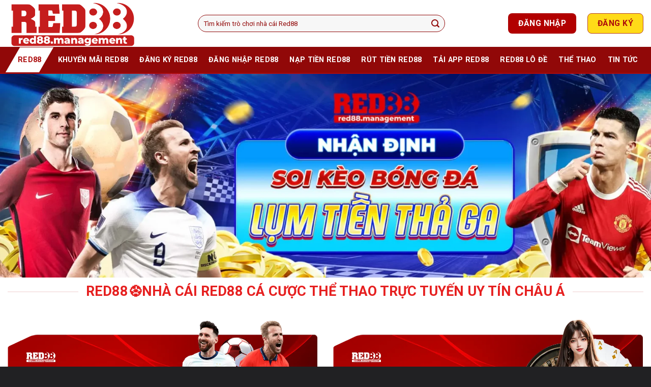

--- FILE ---
content_type: text/html; charset=UTF-8
request_url: https://oden.us.com/
body_size: 29647
content:
<!DOCTYPE html><html lang="vi" prefix="og: https://ogp.me/ns#" class="loading-site no-js"><head><meta charset="UTF-8" /><link rel="preconnect" href="https://fonts.gstatic.com/" crossorigin /><link rel="profile" href="https://gmpg.org/xfn/11" /><link rel="pingback" href="https://oden.us.com/xmlrpc.php" /> <script>(function(html){html.className = html.className.replace(/\bno-js\b/,'js')})(document.documentElement);</script> <style>img:is([sizes="auto" i], [sizes^="auto," i]) { contain-intrinsic-size: 3000px 1500px }</style><meta name="viewport" content="width=device-width, initial-scale=1" /><title>Red88 ⚽️Link Nhà Cái Red88 Chính Thức Mới Nhất Không Bị Chặn</title><meta name="description" content="Link Nhà Cái Red88 tham gia trải nghiệm Red88 Lô Đề, Cá Cược đá trực tuyến. Đăng ký, nạp tiền thành công tặng ngay 100k tiền mặt, không giới hạn tại Red88"/><meta name="robots" content="follow, index, max-snippet:-1, max-video-preview:-1, max-image-preview:large"/><link rel="canonical" href="https://oden.us.com/" /><meta property="og:locale" content="vi_VN" /><meta property="og:type" content="website" /><meta property="og:title" content="Red88 ⚽️Link Nhà Cái Red88 Chính Thức Mới Nhất Không Bị Chặn" /><meta property="og:description" content="Link Nhà Cái Red88 tham gia trải nghiệm Red88 Lô Đề, Cá Cược đá trực tuyến. Đăng ký, nạp tiền thành công tặng ngay 100k tiền mặt, không giới hạn tại Red88" /><meta property="og:url" content="https://oden.us.com/" /><meta property="og:site_name" content="Red88 ⚽️Link Nhà Cái Red88 Chính Thức Mới Nhất Không Bị Chặn" /><meta property="og:updated_time" content="2025-08-16T02:53:40+00:00" /><meta property="og:image" content="https://oden.us.com/wp-content/uploads/2024/07/red88-trang-chu.webp" /><meta property="og:image:secure_url" content="https://oden.us.com/wp-content/uploads/2024/07/red88-trang-chu.webp" /><meta property="og:image:width" content="400" /><meta property="og:image:height" content="260" /><meta property="og:image:alt" content="Red88 Trang chủ" /><meta property="og:image:type" content="image/webp" /><meta property="article:published_time" content="2024-06-27T10:08:20+00:00" /><meta property="article:modified_time" content="2025-08-16T02:53:40+00:00" /><meta name="twitter:card" content="summary_large_image" /><meta name="twitter:title" content="Red88 ⚽️Link Nhà Cái Red88 Chính Thức Mới Nhất Không Bị Chặn" /><meta name="twitter:description" content="Link Nhà Cái Red88 tham gia trải nghiệm Red88 Lô Đề, Cá Cược đá trực tuyến. Đăng ký, nạp tiền thành công tặng ngay 100k tiền mặt, không giới hạn tại Red88" /><meta name="twitter:image" content="https://oden.us.com/wp-content/uploads/2024/07/red88-trang-chu.webp" /><meta name="twitter:label1" content="Được viết bởi" /><meta name="twitter:data1" content="CEO RED88 Hoàng Hải" /><meta name="twitter:label2" content="Thời gian để đọc" /><meta name="twitter:data2" content="24 phút" /> <script type="application/ld+json" class="rank-math-schema-pro">{"@context":"https://schema.org","@graph":[{"@type":["Organization","Person"],"@id":"https://oden.us.com/#person","name":"Red88 \u26bd\ufe0fLink Nh\u00e0 C\u00e1i Red88 Ch\u00ednh Th\u1ee9c M\u1edbi Nh\u1ea5t Kh\u00f4ng B\u1ecb Ch\u1eb7n","url":"https://ultroz.net/wp-content/uploads/2024/07/Logo-red88.png","address":{"@type":"PostalAddress","streetAddress":"300 \u0110 \u0110i\u1ec7n Bi\u00ean Ph\u1ee7","addressLocality":"Ph\u01b0\u1eddng 1, Qu\u1eadn 3","addressRegion":"H\u1ed3 Ch\u00ed Minh","postalCode":"70000","addressCountry":"Vi\u1ec7t Nam"},"logo":{"@type":"ImageObject","@id":"https://oden.us.com/#logo","url":"https://ultroz.net/wp-content/uploads/2024/07/Logo-red88.png","contentUrl":"https://ultroz.net/wp-content/uploads/2024/07/Logo-red88.png","caption":"Red88 \u26bd\ufe0fLink Nh\u00e0 C\u00e1i Red88 Ch\u00ednh Th\u1ee9c M\u1edbi Nh\u1ea5t Kh\u00f4ng B\u1ecb Ch\u1eb7n","inLanguage":"vi","width":"1024","height":"366"},"telephone":"0945731666","image":{"@id":"https://oden.us.com/#logo"}},{"@type":"WebSite","@id":"https://oden.us.com/#website","url":"https://oden.us.com","name":"Red88 \u26bd\ufe0fLink Nh\u00e0 C\u00e1i Red88 Ch\u00ednh Th\u1ee9c M\u1edbi Nh\u1ea5t Kh\u00f4ng B\u1ecb Ch\u1eb7n","alternateName":"Nh\u00e0 C\u00e1i Red88","publisher":{"@id":"https://oden.us.com/#person"},"inLanguage":"vi","potentialAction":{"@type":"SearchAction","target":"https://oden.us.com/?s={search_term_string}","query-input":"required name=search_term_string"}},{"@type":"ImageObject","@id":"https://oden.us.com/wp-content/uploads/2024/07/red88-trang-chu.webp","url":"https://oden.us.com/wp-content/uploads/2024/07/red88-trang-chu.webp","width":"400","height":"260","caption":"Red88 Trang ch\u1ee7","inLanguage":"vi"},{"@type":"WebPage","@id":"https://oden.us.com/#webpage","url":"https://oden.us.com/","name":"Red88 \u26bd\ufe0fLink Nh\u00e0 C\u00e1i Red88 Ch\u00ednh Th\u1ee9c M\u1edbi Nh\u1ea5t Kh\u00f4ng B\u1ecb Ch\u1eb7n","datePublished":"2024-06-27T10:08:20+00:00","dateModified":"2025-08-16T02:53:40+00:00","about":{"@id":"https://oden.us.com/#person"},"isPartOf":{"@id":"https://oden.us.com/#website"},"primaryImageOfPage":{"@id":"https://oden.us.com/wp-content/uploads/2024/07/red88-trang-chu.webp"},"inLanguage":"vi"},{"@type":"Person","@id":"https://oden.us.com/author/hoanghaiceored88/","name":"CEO RED88 Ho\u00e0ng H\u1ea3i","url":"https://oden.us.com/author/hoanghaiceored88/","image":{"@type":"ImageObject","@id":"https://secure.gravatar.com/avatar/83bea55060b8fd7f6ecb7c62d815c9cb549740c45dae9c9ab7b2848640d20fbf?s=96&amp;d=mm&amp;r=g","url":"https://secure.gravatar.com/avatar/83bea55060b8fd7f6ecb7c62d815c9cb549740c45dae9c9ab7b2848640d20fbf?s=96&amp;d=mm&amp;r=g","caption":"CEO RED88 Ho\u00e0ng H\u1ea3i","inLanguage":"vi"}},{"@type":"Article","headline":"Red88 \u26bd\ufe0fLink Nh\u00e0 C\u00e1i Red88 Ch\u00ednh Th\u1ee9c M\u1edbi Nh\u1ea5t Kh\u00f4ng B\u1ecb Ch\u1eb7n","keywords":"red88","datePublished":"2024-06-27T10:08:20+00:00","dateModified":"2025-08-16T02:53:40+00:00","author":{"@id":"https://oden.us.com/author/hoanghaiceored88/","name":"CEO RED88 Ho\u00e0ng H\u1ea3i"},"publisher":{"@id":"https://oden.us.com/#person"},"description":"Link Nh\u00e0 C\u00e1i Red88 tham gia tr\u1ea3i nghi\u1ec7m Red88 L\u00f4 \u0110\u1ec1, C\u00e1 C\u01b0\u1ee3c \u0111\u00e1 tr\u1ef1c tuy\u1ebfn. \u0110\u0103ng k\u00fd, n\u1ea1p ti\u1ec1n th\u00e0nh c\u00f4ng t\u1eb7ng ngay 100k ti\u1ec1n m\u1eb7t, kh\u00f4ng gi\u1edbi h\u1ea1n t\u1ea1i Red88","name":"Red88 \u26bd\ufe0fLink Nh\u00e0 C\u00e1i Red88 Ch\u00ednh Th\u1ee9c M\u1edbi Nh\u1ea5t Kh\u00f4ng B\u1ecb Ch\u1eb7n","@id":"https://oden.us.com/#richSnippet","isPartOf":{"@id":"https://oden.us.com/#webpage"},"image":{"@id":"https://oden.us.com/wp-content/uploads/2024/07/red88-trang-chu.webp"},"inLanguage":"vi","mainEntityOfPage":{"@id":"https://oden.us.com/#webpage"}}]}</script> <link rel='dns-prefetch' href='//fonts.googleapis.com' /><link href='https://fonts.gstatic.com' crossorigin rel='preconnect' /><link rel='prefetch' href='https://oden.us.com/wp-content/themes/flatsome/assets/js/flatsome.js?ver=22889b626eb7ec03b5a4' /><link rel='prefetch' href='https://oden.us.com/wp-content/themes/flatsome/assets/js/chunk.slider.js?ver=3.20.0' /><link rel='prefetch' href='https://oden.us.com/wp-content/themes/flatsome/assets/js/chunk.popups.js?ver=3.20.0' /><link rel='prefetch' href='https://oden.us.com/wp-content/themes/flatsome/assets/js/chunk.tooltips.js?ver=3.20.0' /><link rel="alternate" type="application/rss+xml" title="Dòng thông tin Red88 ⚽️Link Nhà Cái Red88 Chính Thức Mới Nhất Không Bị Chặn &raquo;" href="https://oden.us.com/feed/" /> <script>WebFontConfig={google:{families:["Roboto:regular,700,regular,700","Dancing Script:regular,regular&display=swap"]}};if ( typeof WebFont === "object" && typeof WebFont.load === "function" ) { WebFont.load( WebFontConfig ); }</script><script data-optimized="1" src="https://oden.us.com/wp-content/plugins/litespeed-cache/assets/js/webfontloader.min.js"></script> <style id='wp-block-library-inline-css' type='text/css'>:root{--wp-admin-theme-color:#007cba;--wp-admin-theme-color--rgb:0,124,186;--wp-admin-theme-color-darker-10:#006ba1;--wp-admin-theme-color-darker-10--rgb:0,107,161;--wp-admin-theme-color-darker-20:#005a87;--wp-admin-theme-color-darker-20--rgb:0,90,135;--wp-admin-border-width-focus:2px;--wp-block-synced-color:#7a00df;--wp-block-synced-color--rgb:122,0,223;--wp-bound-block-color:var(--wp-block-synced-color)}@media (min-resolution:192dpi){:root{--wp-admin-border-width-focus:1.5px}}.wp-element-button{cursor:pointer}:root{--wp--preset--font-size--normal:16px;--wp--preset--font-size--huge:42px}:root .has-very-light-gray-background-color{background-color:#eee}:root .has-very-dark-gray-background-color{background-color:#313131}:root .has-very-light-gray-color{color:#eee}:root .has-very-dark-gray-color{color:#313131}:root .has-vivid-green-cyan-to-vivid-cyan-blue-gradient-background{background:linear-gradient(135deg,#00d084,#0693e3)}:root .has-purple-crush-gradient-background{background:linear-gradient(135deg,#34e2e4,#4721fb 50%,#ab1dfe)}:root .has-hazy-dawn-gradient-background{background:linear-gradient(135deg,#faaca8,#dad0ec)}:root .has-subdued-olive-gradient-background{background:linear-gradient(135deg,#fafae1,#67a671)}:root .has-atomic-cream-gradient-background{background:linear-gradient(135deg,#fdd79a,#004a59)}:root .has-nightshade-gradient-background{background:linear-gradient(135deg,#330968,#31cdcf)}:root .has-midnight-gradient-background{background:linear-gradient(135deg,#020381,#2874fc)}.has-regular-font-size{font-size:1em}.has-larger-font-size{font-size:2.625em}.has-normal-font-size{font-size:var(--wp--preset--font-size--normal)}.has-huge-font-size{font-size:var(--wp--preset--font-size--huge)}.has-text-align-center{text-align:center}.has-text-align-left{text-align:left}.has-text-align-right{text-align:right}#end-resizable-editor-section{display:none}.aligncenter{clear:both}.items-justified-left{justify-content:flex-start}.items-justified-center{justify-content:center}.items-justified-right{justify-content:flex-end}.items-justified-space-between{justify-content:space-between}.screen-reader-text{border:0;clip-path:inset(50%);height:1px;margin:-1px;overflow:hidden;padding:0;position:absolute;width:1px;word-wrap:normal!important}.screen-reader-text:focus{background-color:#ddd;clip-path:none;color:#444;display:block;font-size:1em;height:auto;left:5px;line-height:normal;padding:15px 23px 14px;text-decoration:none;top:5px;width:auto;z-index:100000}html :where(.has-border-color){border-style:solid}html :where([style*=border-top-color]){border-top-style:solid}html :where([style*=border-right-color]){border-right-style:solid}html :where([style*=border-bottom-color]){border-bottom-style:solid}html :where([style*=border-left-color]){border-left-style:solid}html :where([style*=border-width]){border-style:solid}html :where([style*=border-top-width]){border-top-style:solid}html :where([style*=border-right-width]){border-right-style:solid}html :where([style*=border-bottom-width]){border-bottom-style:solid}html :where([style*=border-left-width]){border-left-style:solid}html :where(img[class*=wp-image-]){height:auto;max-width:100%}:where(figure){margin:0 0 1em}html :where(.is-position-sticky){--wp-admin--admin-bar--position-offset:var(--wp-admin--admin-bar--height,0px)}@media screen and (max-width:600px){html :where(.is-position-sticky){--wp-admin--admin-bar--position-offset:0px}}</style><link data-optimized="1" rel='stylesheet' id='gwd-auth-css-css' href='https://oden.us.com/wp-content/litespeed/css/d7c936416b6e8ac3b5196d06609cef87.css?ver=16bbb' type='text/css' media='all' /><link data-optimized="1" rel='stylesheet' id='flatsome-main-css' href='https://oden.us.com/wp-content/litespeed/css/0f5d41b6ff80b40147e62d312049a1ff.css?ver=a2e12' type='text/css' media='all' /><style id='flatsome-main-inline-css' type='text/css'>@font-face {
				font-family: "fl-icons";
				font-display: block;
				src: url(https://oden.us.com/wp-content/themes/flatsome/assets/css/icons/fl-icons.eot?v=3.20.0);
				src:
					url(https://oden.us.com/wp-content/themes/flatsome/assets/css/icons/fl-icons.eot#iefix?v=3.20.0) format("embedded-opentype"),
					url(https://oden.us.com/wp-content/themes/flatsome/assets/css/icons/fl-icons.woff2?v=3.20.0) format("woff2"),
					url(https://oden.us.com/wp-content/themes/flatsome/assets/css/icons/fl-icons.ttf?v=3.20.0) format("truetype"),
					url(https://oden.us.com/wp-content/themes/flatsome/assets/css/icons/fl-icons.woff?v=3.20.0) format("woff"),
					url(https://oden.us.com/wp-content/themes/flatsome/assets/css/icons/fl-icons.svg?v=3.20.0#fl-icons) format("svg");
			}</style><link data-optimized="1" rel='stylesheet' id='flatsome-style-css' href='https://oden.us.com/wp-content/litespeed/css/a8ae0c09817f97bda48bfdf941aaad9f.css?ver=8adff' type='text/css' media='all' /> <script type="text/javascript" src="https://oden.us.com/wp-includes/js/jquery/jquery.min.js?ver=3.7.1" id="jquery-core-js"></script> <script data-optimized="1" type="text/javascript" src="https://oden.us.com/wp-content/litespeed/js/0468e8a72faf3fbbb4d6e9e9fa5a882d.js?ver=12542" id="jquery-migrate-js"></script> <link rel="https://api.w.org/" href="https://oden.us.com/wp-json/" /><link rel="alternate" title="JSON" type="application/json" href="https://oden.us.com/wp-json/wp/v2/pages/8" /><link rel="EditURI" type="application/rsd+xml" title="RSD" href="https://oden.us.com/xmlrpc.php?rsd" /><link rel='shortlink' href='https://oden.us.com/' /><link rel="alternate" title="oNhúng (JSON)" type="application/json+oembed" href="https://oden.us.com/wp-json/oembed/1.0/embed?url=https%3A%2F%2Foden.us.com%2F" /><link rel="alternate" title="oNhúng (XML)" type="text/xml+oembed" href="https://oden.us.com/wp-json/oembed/1.0/embed?url=https%3A%2F%2Foden.us.com%2F&#038;format=xml" /><meta name="google-site-verification" content="etkymhvN7AYeFq2OIpDIoyH0Vt2K1nSRebcbQiwy6nY" /><meta name="google-site-verification" content="FRMJ2o3_ixGVp9TncIhciMux9e-puvdAGnR1Q-TP2jg" /><meta name="google-site-verification" content="sUIGFwHy4iwJ2FPnmTLS0Mnm29JW659BvQOD2T0L-lw" /><meta name="google-site-verification" content="5dlxfRlCbHENysVLIdNnI208DDJSTK2gEPzzJOM_KRE" /><link rel="icon" href="https://oden.us.com/wp-content/uploads/2024/07/cropped-favicon-red88-32x32.png" sizes="32x32" /><link rel="icon" href="https://oden.us.com/wp-content/uploads/2024/07/cropped-favicon-red88-192x192.png" sizes="192x192" /><link rel="apple-touch-icon" href="https://oden.us.com/wp-content/uploads/2024/07/cropped-favicon-red88-180x180.png" /><meta name="msapplication-TileImage" content="https://oden.us.com/wp-content/uploads/2024/07/cropped-favicon-red88-270x270.png" /><style id="custom-css" type="text/css">:root {--primary-color: #dd3333;--fs-color-primary: #dd3333;--fs-color-secondary: #dd3333;--fs-color-success: #627D47;--fs-color-alert: #b20000;--fs-color-base: #4a4a4a;--fs-experimental-link-color: #ac0b0b;--fs-experimental-link-color-hover: #d26e4b;}.tooltipster-base {--tooltip-color: #fff;--tooltip-bg-color: #000;}.off-canvas-right .mfp-content, .off-canvas-left .mfp-content {--drawer-width: 300px;}.container-width, .full-width .ubermenu-nav, .container, .row{max-width: 1370px}.row.row-collapse{max-width: 1340px}.row.row-small{max-width: 1362.5px}.row.row-large{max-width: 1400px}.sticky-add-to-cart--active, #wrapper,#main,#main.dark{background-color: #ffffff}.header-main{height: 92px}#logo img{max-height: 92px}#logo{width:344px;}.header-bottom{min-height: 51px}.header-top{min-height: 30px}.transparent .header-main{height: 90px}.transparent #logo img{max-height: 90px}.has-transparent + .page-title:first-of-type,.has-transparent + #main > .page-title,.has-transparent + #main > div > .page-title,.has-transparent + #main .page-header-wrapper:first-of-type .page-title{padding-top: 140px;}.header.show-on-scroll,.stuck .header-main{height:70px!important}.stuck #logo img{max-height: 70px!important}.search-form{ width: 80%;}.header-bg-color {background-color: rgba(255,255,255,0.9)}.header-bottom {background-color: #910808}.header-main .nav > li > a{line-height: 16px }.header-bottom-nav > li > a{line-height: 15px }@media (max-width: 549px) {.header-main{height: 70px}#logo img{max-height: 70px}}h1,h2,h3,h4,h5,h6,.heading-font{color: #ac0b0b;}body{font-size: 100%;}@media screen and (max-width: 549px){body{font-size: 100%;}}body{font-family: Roboto, sans-serif;}body {font-weight: 400;font-style: normal;}.nav > li > a {font-family: Roboto, sans-serif;}.mobile-sidebar-levels-2 .nav > li > ul > li > a {font-family: Roboto, sans-serif;}.nav > li > a,.mobile-sidebar-levels-2 .nav > li > ul > li > a {font-weight: 700;font-style: normal;}h1,h2,h3,h4,h5,h6,.heading-font, .off-canvas-center .nav-sidebar.nav-vertical > li > a{font-family: Roboto, sans-serif;}h1,h2,h3,h4,h5,h6,.heading-font,.banner h1,.banner h2 {font-weight: 700;font-style: normal;}.alt-font{font-family: "Dancing Script", sans-serif;}.alt-font {font-weight: 400!important;font-style: normal!important;}.header:not(.transparent) .header-nav-main.nav > li > a {color: #ffffff;}.header:not(.transparent) .header-nav-main.nav > li > a:hover,.header:not(.transparent) .header-nav-main.nav > li.active > a,.header:not(.transparent) .header-nav-main.nav > li.current > a,.header:not(.transparent) .header-nav-main.nav > li > a.active,.header:not(.transparent) .header-nav-main.nav > li > a.current{color: #810808;}.header-nav-main.nav-line-bottom > li > a:before,.header-nav-main.nav-line-grow > li > a:before,.header-nav-main.nav-line > li > a:before,.header-nav-main.nav-box > li > a:hover,.header-nav-main.nav-box > li.active > a,.header-nav-main.nav-pills > li > a:hover,.header-nav-main.nav-pills > li.active > a{color:#FFF!important;background-color: #810808;}.header:not(.transparent) .header-bottom-nav.nav > li > a{color: #ffffff;}.absolute-footer, html{background-color: #212123}.nav-vertical-fly-out > li + li {border-top-width: 1px; border-top-style: solid;}.label-new.menu-item > a:after{content:"Mới";}.label-hot.menu-item > a:after{content:"Nổi bật";}.label-sale.menu-item > a:after{content:"Giảm giá";}.label-popular.menu-item > a:after{content:"Phổ biến";}</style><style type="text/css" id="wp-custom-css">.is-outline:hover, .primary.is-outline:hover {
    background-color: #ac0b0b;
    border-color: #ffffff;
    color: #fff;
}
.header-button-2 .header-button span{
color:#ac0b0b;
}
.header-button-2 .header-button a {background:#ffdb18;border:1px solid #b54020}
.header-button-2 .button:hover{
    box-shadow: unset;
}
.footer-wrapper p, h4, {
    color: #fff;
}
.absolute-footer {
    display: none;
}

.footer-wrapper .col, .columns, .gallery-item {
    margin: 0;
    padding: 0 15px 10px;
    position: relative;
    width: 100%;
}
.header-wrapper .header-nav li.active{background:#fff;padding:7px 10px;transform:skew(-30deg);}.header-wrapper .header-nav li.active a{color:#ac0b0b!important;transform:skew(30deg)}
.header-search-form-wrapper .icon-search {color: #910808;}
form.searchform  .flex-col.flex-grow input {border:1px solid #910808 }
form.searchform  .flex-col.flex-grow input::placeholder{color:#910808}
.ux-menu .ux-menu-link a {color:#fff}
.scrolling-box{display:block;text-align:justify}
.rank-math-breadcrumb{color: #ac0b0b;}
.rank-math-breadcrumb .last{color:#000}
.page-wrapper .pageRed88{position:relative;background-clip:padding-box;border:1px solid #ac0b0b;padding-top:20px;border-radius:10px;box-shadow:5px 2px 8px #ac0b0b}
header#header {border-bottom: 2px solid #ac0b0b;}
#content.blog-archive .taxonomy-description{display:block;height:100%;margin-bottom:1em;text-align:justify;padding-right:0.5em}.taxonomy-description::-webkit-scrollbar{width:0.5em;background-color:#f5f5f5;border-radius:10px}.taxonomy-description::-webkit-scrollbar-thumb{border-radius:10px;height:5em;border-radius:10px;background:linear-gradient(45deg,#940000 0%,#690000 50%,#ac0b0b 100%)}.taxonomy-description::-webkit-scrollbar-track{box-shadow:inset 0 0 6px rgba(0,0,0,0.5);background-color:#f5f5f5;border-radius:10px}</style></head><body class="home wp-singular page-template page-template-page-blank page-template-page-blank-php page page-id-8 wp-theme-flatsome wp-child-theme-flatsome-child lightbox nav-dropdown-has-arrow nav-dropdown-has-shadow nav-dropdown-has-border"><a class="skip-link screen-reader-text" href="#main">Bỏ qua nội dung</a><div id="wrapper"><header id="header" class="header has-sticky sticky-jump"><div class="header-wrapper"><div id="masthead" class="header-main "><div class="header-inner flex-row container logo-left medium-logo-center" role="navigation"><div id="logo" class="flex-col logo"><a href="https://oden.us.com/" title="Red88 ⚽️Link Nhà Cái Red88 Chính Thức Mới Nhất Không Bị Chặn - Nhà cái Red88" rel="home">
<img data-lazyloaded="1" src="[data-uri]" width="1020" height="365" data-src="https://oden.us.com/wp-content/uploads/2024/07/Logo-red88.png" class="header_logo header-logo" alt="Red88 ⚽️Link Nhà Cái Red88 Chính Thức Mới Nhất Không Bị Chặn"/><img data-lazyloaded="1" src="[data-uri]"  width="1020" height="365" data-src="https://oden.us.com/wp-content/uploads/2024/07/Logo-red88.png" class="header-logo-dark" alt="Red88 ⚽️Link Nhà Cái Red88 Chính Thức Mới Nhất Không Bị Chặn"/></a></div><div class="flex-col show-for-medium flex-left"><ul class="mobile-nav nav nav-left "><li class="nav-icon has-icon"><div class="header-button">		<a href="#" class="icon button round is-outline is-small" data-open="#main-menu" data-pos="left" data-bg="main-menu-overlay" role="button" aria-label="Menu" aria-controls="main-menu" aria-expanded="false" aria-haspopup="dialog" data-flatsome-role-button>
<i class="icon-menu" aria-hidden="true"></i>					</a></div></li></ul></div><div class="flex-col hide-for-medium flex-left
flex-grow"><ul class="header-nav header-nav-main nav nav-left  nav-size-large nav-spacing-large nav-uppercase" ><li class="header-search-form search-form html relative has-icon"><div class="header-search-form-wrapper"><div class="searchform-wrapper ux-search-box relative form-flat is-normal"><form method="get" class="searchform" action="https://oden.us.com/" role="search"><div class="flex-row relative"><div class="flex-col flex-grow">
<input type="search" class="search-field mb-0" name="s" value="" id="s" placeholder="Tìm kiếm trò chơi nhà cái Red88" /></div><div class="flex-col">
<button type="submit" class="ux-search-submit submit-button secondary button icon mb-0" aria-label="Gửi">
<i class="icon-search" aria-hidden="true"></i>				</button></div></div><div class="live-search-results text-left z-top"></div></form></div></div></li></ul></div><div class="flex-col hide-for-medium flex-right"><ul class="header-nav header-nav-main nav nav-right  nav-size-large nav-spacing-large nav-uppercase"><li class="html header-button-1"><div class="header-button">
<a href="/mlink/?branchseo=red88-le" target="_blank" class="button alert is-large" rel="nofollow noopener sponsored noopener" style="border-radius:8px;">
<span>ĐĂNG NHẬP</span>
</a></div></li><li class="html header-button-2"><div class="header-button">
<a href="/mlink/?branchseo=red88-le" target="_blank" class="button plain is-large" rel="nofollow noopener sponsored noopener" style="border-radius:8px;">
<span>ĐĂNG KÝ</span>
</a></div></li></ul></div><div class="flex-col show-for-medium flex-right"><ul class="mobile-nav nav nav-right "></ul></div></div><div class="container"><div class="top-divider full-width"></div></div></div><div id="wide-nav" class="header-bottom wide-nav flex-has-center"><div class="flex-row container"><div class="flex-col hide-for-medium flex-center"><ul class="nav header-nav header-bottom-nav nav-center  nav-size-medium nav-spacing-large nav-uppercase"><li id="menu-item-10" class="menu-item menu-item-type-post_type menu-item-object-page menu-item-home current-menu-item page_item page-item-8 current_page_item menu-item-10 active menu-item-design-default"><a href="https://oden.us.com/" aria-current="page" class="nav-top-link">Red88</a></li><li id="menu-item-482" class="menu-item menu-item-type-post_type menu-item-object-page menu-item-482 menu-item-design-default"><a href="https://oden.us.com/khuyen-mai-red88/" class="nav-top-link">Khuyến Mãi Red88</a></li><li id="menu-item-488" class="menu-item menu-item-type-post_type menu-item-object-page menu-item-488 menu-item-design-default"><a href="https://oden.us.com/dang-ky-red88/" class="nav-top-link">đăng ký Red88</a></li><li id="menu-item-489" class="menu-item menu-item-type-post_type menu-item-object-page menu-item-489 menu-item-design-default"><a href="https://oden.us.com/dang-nhap-red88/" class="nav-top-link">Đăng nhập Red88</a></li><li id="menu-item-490" class="menu-item menu-item-type-post_type menu-item-object-page menu-item-490 menu-item-design-default"><a href="https://oden.us.com/nap-tien-red88/" class="nav-top-link">Nạp tiền Red88</a></li><li id="menu-item-492" class="menu-item menu-item-type-post_type menu-item-object-page menu-item-492 menu-item-design-default"><a href="https://oden.us.com/rut-tien-red88/" class="nav-top-link">Rút tiền Red88</a></li><li id="menu-item-491" class="menu-item menu-item-type-post_type menu-item-object-page menu-item-491 menu-item-design-default"><a href="https://oden.us.com/tai-app-red88/" class="nav-top-link">Tải app Red88</a></li><li id="menu-item-929" class="menu-item menu-item-type-taxonomy menu-item-object-category menu-item-929 menu-item-design-default"><a href="https://oden.us.com/red88-lo-de/" class="nav-top-link">Red88 Lô Đề</a></li><li id="menu-item-521" class="menu-item menu-item-type-taxonomy menu-item-object-category menu-item-521 menu-item-design-default"><a href="https://oden.us.com/the-thao-red88/" class="nav-top-link">THỂ THAO</a></li><li id="menu-item-522" class="menu-item menu-item-type-taxonomy menu-item-object-category menu-item-522 menu-item-design-default"><a href="https://oden.us.com/tin-tuc-bong-da/" class="nav-top-link">TIN TỨC</a></li></ul></div><div class="flex-col show-for-medium flex-grow"><ul class="nav header-bottom-nav nav-center mobile-nav  nav-size-medium nav-spacing-large nav-uppercase"><li class="html header-button-1"><div class="header-button">
<a href="/mlink/?branchseo=red88-le" target="_blank" class="button alert is-large" rel="nofollow noopener sponsored noopener" style="border-radius:8px;">
<span>ĐĂNG NHẬP</span>
</a></div></li><li class="html header-button-2"><div class="header-button">
<a href="/mlink/?branchseo=red88-le" target="_blank" class="button plain is-large" rel="nofollow noopener sponsored noopener" style="border-radius:8px;">
<span>ĐĂNG KÝ</span>
</a></div></li></ul></div></div></div><div class="header-bg-container fill"><div class="header-bg-image fill"></div><div class="header-bg-color fill"></div></div></div></header><main id="main" class=""><div id="content" role="main" class="content-area"><section class="section" id="section_1349219137"><div class="section-bg fill" ></div><div class="section-content relative"><div class="slider-wrapper relative" id="slider-428189476" ><div class="slider slider-nav-circle slider-nav-large slider-nav-light slider-style-normal"
data-flickity-options='{
"cellAlign": "center",
"imagesLoaded": true,
"lazyLoad": 1,
"freeScroll": false,
"wrapAround": true,
"autoPlay": 6000,
"pauseAutoPlayOnHover" : true,
"prevNextButtons": true,
"contain" : true,
"adaptiveHeight" : true,
"dragThreshold" : 10,
"percentPosition": true,
"pageDots": true,
"rightToLeft": false,
"draggable": true,
"selectedAttraction": 0.1,
"parallax" : 0,
"friction": 0.6        }'
><div class="img has-hover x md-x lg-x y md-y lg-y" id="image_1322267916"><div class="img-inner dark" >
<img data-lazyloaded="1" src="[data-uri]" fetchpriority="high" decoding="async" width="1920" height="600" data-src="https://oden.us.com/wp-content/uploads/2024/07/red88-nhan-dinh-soi-keo-bong-da.webp" class="attachment-original size-original" alt="Soi kèo nhà cái Red88" data-srcset="https://oden.us.com/wp-content/uploads/2024/07/red88-nhan-dinh-soi-keo-bong-da.webp 1920w, https://oden.us.com/wp-content/uploads/2024/07/red88-nhan-dinh-soi-keo-bong-da-300x94.webp 300w, https://oden.us.com/wp-content/uploads/2024/07/red88-nhan-dinh-soi-keo-bong-da-1024x320.webp 1024w, https://oden.us.com/wp-content/uploads/2024/07/red88-nhan-dinh-soi-keo-bong-da-768x240.webp 768w, https://oden.us.com/wp-content/uploads/2024/07/red88-nhan-dinh-soi-keo-bong-da-1536x480.webp 1536w" data-sizes="(max-width: 1920px) 100vw, 1920px" /></div><style>#image_1322267916 {
  width: 100%;
}</style></div><div class="img has-hover x md-x lg-x y md-y lg-y" id="image_1503087053"><div class="img-inner dark" >
<img data-lazyloaded="1" src="[data-uri]" decoding="async" width="1920" height="600" data-src="https://oden.us.com/wp-content/uploads/2024/07/khuyen-mai-sieu-cap_.webp" class="attachment-original size-original" alt="" data-srcset="https://oden.us.com/wp-content/uploads/2024/07/khuyen-mai-sieu-cap_.webp 1920w, https://oden.us.com/wp-content/uploads/2024/07/khuyen-mai-sieu-cap_-300x94.webp 300w, https://oden.us.com/wp-content/uploads/2024/07/khuyen-mai-sieu-cap_-1024x320.webp 1024w, https://oden.us.com/wp-content/uploads/2024/07/khuyen-mai-sieu-cap_-768x240.webp 768w, https://oden.us.com/wp-content/uploads/2024/07/khuyen-mai-sieu-cap_-1536x480.webp 1536w" data-sizes="(max-width: 1920px) 100vw, 1920px" /></div><style>#image_1503087053 {
  width: 100%;
}</style></div><div class="img has-hover x md-x lg-x y md-y lg-y" id="image_2011547629"><div class="img-inner dark" >
<img data-lazyloaded="1" src="[data-uri]" decoding="async" width="1920" height="600" data-src="https://oden.us.com/wp-content/uploads/2024/07/Hoan-tra-vo-tan-1.5-khong-gioi-han-red88.webp" class="attachment-original size-original" alt="Hoàn trả vô tận 1.5 không giới hạn red88" data-srcset="https://oden.us.com/wp-content/uploads/2024/07/Hoan-tra-vo-tan-1.5-khong-gioi-han-red88.webp 1920w, https://oden.us.com/wp-content/uploads/2024/07/Hoan-tra-vo-tan-1.5-khong-gioi-han-red88-300x94.webp 300w, https://oden.us.com/wp-content/uploads/2024/07/Hoan-tra-vo-tan-1.5-khong-gioi-han-red88-1024x320.webp 1024w, https://oden.us.com/wp-content/uploads/2024/07/Hoan-tra-vo-tan-1.5-khong-gioi-han-red88-768x240.webp 768w, https://oden.us.com/wp-content/uploads/2024/07/Hoan-tra-vo-tan-1.5-khong-gioi-han-red88-1536x480.webp 1536w" data-sizes="(max-width: 1920px) 100vw, 1920px" /></div><style>#image_2011547629 {
  width: 100%;
}</style></div></div><div class="loading-spin dark large centered"></div></div></div><style>#section_1349219137 {
  padding-top: 0px;
  padding-bottom: 0px;
}</style></section><section class="section section11" id="section_442616090"><div class="section-bg fill" ></div><div class="section-content relative"><div class="container section-title-container" ><h1 class="section-title section-title-center"><b aria-hidden="true"></b><span class="section-title-main" style="color:rgb(230, 32, 32);">Red88⚽️Nhà Cái Red88 Cá Cược Thể Thao Trực Tuyến Uy Tín Châu Á</span><b aria-hidden="true"></b></h1></div><div class="row row-full-width align-center"  id="row-1566802915"><div id="col-1658966113" class="col medium-6 small-12 large-6"  ><div class="col-inner"  ><div class="img has-hover x md-x lg-x y md-y lg-y" id="image_1095519210"><div class="img-inner dark" >
<img data-lazyloaded="1" src="[data-uri]" decoding="async" width="1200" height="400" data-src="https://oden.us.com/wp-content/uploads/2024/07/nha-cai-ca-cuoc-the-thao.webp" class="attachment-original size-original" alt="Nhà cái Red88 - nhà cái cá cược thể thao" data-srcset="https://oden.us.com/wp-content/uploads/2024/07/nha-cai-ca-cuoc-the-thao.webp 1200w, https://oden.us.com/wp-content/uploads/2024/07/nha-cai-ca-cuoc-the-thao-300x100.webp 300w, https://oden.us.com/wp-content/uploads/2024/07/nha-cai-ca-cuoc-the-thao-1024x341.webp 1024w, https://oden.us.com/wp-content/uploads/2024/07/nha-cai-ca-cuoc-the-thao-768x256.webp 768w" data-sizes="(max-width: 1200px) 100vw, 1200px" /></div><style>#image_1095519210 {
  width: 100%;
}</style></div></div></div><div id="col-934969093" class="col medium-6 small-12 large-6"  ><div class="col-inner"  ><div class="img has-hover x md-x lg-x y md-y lg-y" id="image_255188497"><div class="img-inner dark" >
<img data-lazyloaded="1" src="[data-uri]" decoding="async" width="1200" height="400" data-src="https://oden.us.com/wp-content/uploads/2024/07/ca-cuoc-truc-tuyen.webp" class="attachment-original size-original" alt="Cá cược trực tuyến" data-srcset="https://oden.us.com/wp-content/uploads/2024/07/ca-cuoc-truc-tuyen.webp 1200w, https://oden.us.com/wp-content/uploads/2024/07/ca-cuoc-truc-tuyen-300x100.webp 300w, https://oden.us.com/wp-content/uploads/2024/07/ca-cuoc-truc-tuyen-1024x341.webp 1024w, https://oden.us.com/wp-content/uploads/2024/07/ca-cuoc-truc-tuyen-768x256.webp 768w" data-sizes="(max-width: 1200px) 100vw, 1200px" /></div><style>#image_255188497 {
  width: 100%;
}</style></div></div></div><div id="col-651225422" class="col medium-2 small-4 large-2"  ><div class="col-inner"  ><div class="img has-hover x md-x lg-x y md-y lg-y" id="image_1601697902"><div class="img-inner dark" >
<img data-lazyloaded="1" src="[data-uri]" decoding="async" width="416" height="380" data-src="https://oden.us.com/wp-content/uploads/2024/07/live-casino.webp" class="attachment-large size-large" alt="Live casino" data-srcset="https://oden.us.com/wp-content/uploads/2024/07/live-casino.webp 416w, https://oden.us.com/wp-content/uploads/2024/07/live-casino-300x274.webp 300w" data-sizes="(max-width: 416px) 100vw, 416px" /></div><style>#image_1601697902 {
  width: 100%;
}</style></div></div></div><div id="col-2122475510" class="col medium-2 small-4 large-2"  ><div class="col-inner"  ><div class="img has-hover x md-x lg-x y md-y lg-y" id="image_578773206"><div class="img-inner dark" >
<img data-lazyloaded="1" src="[data-uri]" decoding="async" width="416" height="380" data-src="https://oden.us.com/wp-content/uploads/2024/07/ban-ca.webp" class="attachment-original size-original" alt="Bắn cá Red88" data-srcset="https://oden.us.com/wp-content/uploads/2024/07/ban-ca.webp 416w, https://oden.us.com/wp-content/uploads/2024/07/ban-ca-300x274.webp 300w" data-sizes="(max-width: 416px) 100vw, 416px" /></div><style>#image_578773206 {
  width: 100%;
}</style></div></div></div><div id="col-1475570393" class="col medium-2 small-4 large-2"  ><div class="col-inner"  ><div class="img has-hover x md-x lg-x y md-y lg-y" id="image_1645517773"><div class="img-inner dark" >
<img data-lazyloaded="1" src="[data-uri]" decoding="async" width="416" height="380" data-src="https://oden.us.com/wp-content/uploads/2024/07/soi-keo.webp" class="attachment-original size-original" alt="Soi kèo Red88" data-srcset="https://oden.us.com/wp-content/uploads/2024/07/soi-keo.webp 416w, https://oden.us.com/wp-content/uploads/2024/07/soi-keo-300x274.webp 300w" data-sizes="(max-width: 416px) 100vw, 416px" /></div><style>#image_1645517773 {
  width: 100%;
}</style></div></div></div><div id="col-1515106810" class="col medium-2 small-4 large-2"  ><div class="col-inner"  ><div class="img has-hover x md-x lg-x y md-y lg-y" id="image_977817646"><div class="img-inner dark" >
<img data-lazyloaded="1" src="[data-uri]" decoding="async" width="416" height="380" data-src="https://oden.us.com/wp-content/uploads/2024/07/tai-xiu.webp" class="attachment-original size-original" alt="Tài xỉu Red88" data-srcset="https://oden.us.com/wp-content/uploads/2024/07/tai-xiu.webp 416w, https://oden.us.com/wp-content/uploads/2024/07/tai-xiu-300x274.webp 300w" data-sizes="(max-width: 416px) 100vw, 416px" /></div><style>#image_977817646 {
  width: 100%;
}</style></div></div></div><div id="col-1355036215" class="col medium-2 small-4 large-2"  ><div class="col-inner"  ><div class="img has-hover x md-x lg-x y md-y lg-y" id="image_724185561"><div class="img-inner dark" >
<img data-lazyloaded="1" src="[data-uri]" decoding="async" width="416" height="380" data-src="https://oden.us.com/wp-content/uploads/2024/07/game-bai.webp" class="attachment-original size-original" alt="Game bài Red88" data-srcset="https://oden.us.com/wp-content/uploads/2024/07/game-bai.webp 416w, https://oden.us.com/wp-content/uploads/2024/07/game-bai-300x274.webp 300w" data-sizes="(max-width: 416px) 100vw, 416px" /></div><style>#image_724185561 {
  width: 100%;
}</style></div></div></div><div id="col-1087376277" class="col medium-2 small-4 large-2"  ><div class="col-inner"  ><div class="img has-hover x md-x lg-x y md-y lg-y" id="image_1325001196"><div class="img-inner dark" >
<img data-lazyloaded="1" src="[data-uri]" decoding="async" width="416" height="380" data-src="https://oden.us.com/wp-content/uploads/2024/07/lo-de.webp" class="attachment-original size-original" alt="Lô đề Red88" data-srcset="https://oden.us.com/wp-content/uploads/2024/07/lo-de.webp 416w, https://oden.us.com/wp-content/uploads/2024/07/lo-de-300x274.webp 300w" data-sizes="(max-width: 416px) 100vw, 416px" /></div><style>#image_1325001196 {
  width: 100%;
}</style></div></div></div></div></div><style>#section_442616090 {
  padding-top: 10px;
  padding-bottom: 10px;
}</style></section><section class="section" id="section_1311376524"><div class="section-bg fill" ></div><div class="section-content relative"><div class="row"  id="row-1491429741"><div id="col-1893495669" class="col small-12 large-12"  ><div class="col-inner"  ><div id="text-848862283" class="text"><p style="padding: 0;"><strong>GAMES HOT</strong></p><style>#text-848862283 {
  font-size: 1.3rem;
  color: rgb(172, 11, 11);
}
#text-848862283 > * {
  color: rgb(172, 11, 11);
}</style></div></div></div><div id="col-1175011979" class="col hide-for-medium small-12 large-12"  ><div class="col-inner"  ><div class="row large-columns-7 medium-columns-3 small-columns-7 slider row-slider slider-nav-reveal"  data-flickity-options='{&quot;imagesLoaded&quot;: true, &quot;groupCells&quot;: &quot;100%&quot;, &quot;dragThreshold&quot; : 5, &quot;cellAlign&quot;: &quot;left&quot;,&quot;wrapAround&quot;: true,&quot;prevNextButtons&quot;: true,&quot;percentPosition&quot;: true,&quot;pageDots&quot;: false, &quot;rightToLeft&quot;: false, &quot;autoPlay&quot; : false}' ><div class="gallery-col col" ><div class="col-inner">
<a class="image-lightbox lightbox-gallery" href="https://oden.us.com/wp-content/uploads/2024/06/thumbnail-3-1.png" title=""><div class="box has-hover gallery-box box-none"><div class="box-image" style="border-radius:5%;">
<img data-lazyloaded="1" src="[data-uri]" decoding="async" width="206" height="206" data-src="https://oden.us.com/wp-content/uploads/2024/06/thumbnail-3-1.png" class="attachment-medium size-medium" alt="Tài xỉu Red88" ids="92,91,89,90,87,88,85" style="none" type="slider" columns="7" columns__sm="7" image_radius="5" data-srcset="https://oden.us.com/wp-content/uploads/2024/06/thumbnail-3-1.png 206w, https://oden.us.com/wp-content/uploads/2024/06/thumbnail-3-1-150x150.png 150w" data-sizes="(max-width: 206px) 100vw, 206px" /></div><div class="box-text text-left" ><p></p></div></div>
</a></div></div><div class="gallery-col col" ><div class="col-inner">
<a class="image-lightbox lightbox-gallery" href="https://oden.us.com/wp-content/uploads/2024/06/baucua.png" title=""><div class="box has-hover gallery-box box-none"><div class="box-image" style="border-radius:5%;">
<img data-lazyloaded="1" src="[data-uri]" decoding="async" width="206" height="206" data-src="https://oden.us.com/wp-content/uploads/2024/06/baucua.png" class="attachment-medium size-medium" alt="Bầu cua Red88" ids="92,91,89,90,87,88,85" style="none" type="slider" columns="7" columns__sm="7" image_radius="5" data-srcset="https://oden.us.com/wp-content/uploads/2024/06/baucua.png 206w, https://oden.us.com/wp-content/uploads/2024/06/baucua-150x150.png 150w" data-sizes="(max-width: 206px) 100vw, 206px" /></div><div class="box-text text-left" ><p></p></div></div>
</a></div></div><div class="gallery-col col" ><div class="col-inner">
<a class="image-lightbox lightbox-gallery" href="https://oden.us.com/wp-content/uploads/2024/06/game-thanh-xa-bach-xa.png" title=""><div class="box has-hover gallery-box box-none"><div class="box-image" style="border-radius:5%;">
<img data-lazyloaded="1" src="[data-uri]" decoding="async" width="300" height="300" data-src="https://oden.us.com/wp-content/uploads/2024/06/game-thanh-xa-bach-xa-300x300.png" class="attachment-medium size-medium" alt="Game Thanh xà bạch xà" ids="92,91,89,90,87,88,85" style="none" type="slider" columns="7" columns__sm="7" image_radius="5" data-srcset="https://oden.us.com/wp-content/uploads/2024/06/game-thanh-xa-bach-xa-300x300.png 300w, https://oden.us.com/wp-content/uploads/2024/06/game-thanh-xa-bach-xa-150x150.png 150w, https://oden.us.com/wp-content/uploads/2024/06/game-thanh-xa-bach-xa.png 700w" data-sizes="(max-width: 300px) 100vw, 300px" /></div><div class="box-text text-left" ><p></p></div></div>
</a></div></div><div class="gallery-col col" ><div class="col-inner">
<a class="image-lightbox lightbox-gallery" href="https://oden.us.com/wp-content/uploads/2024/06/vuasanca.png" title=""><div class="box has-hover gallery-box box-none"><div class="box-image" style="border-radius:5%;">
<img data-lazyloaded="1" src="[data-uri]" decoding="async" width="300" height="300" data-src="https://oden.us.com/wp-content/uploads/2024/06/vuasanca-300x300.png" class="attachment-medium size-medium" alt="Săn vua cua" ids="92,91,89,90,87,88,85" style="none" type="slider" columns="7" columns__sm="7" image_radius="5" data-srcset="https://oden.us.com/wp-content/uploads/2024/06/vuasanca-300x300.png 300w, https://oden.us.com/wp-content/uploads/2024/06/vuasanca-150x150.png 150w, https://oden.us.com/wp-content/uploads/2024/06/vuasanca.png 351w" data-sizes="(max-width: 300px) 100vw, 300px" /></div><div class="box-text text-left" ><p></p></div></div>
</a></div></div><div class="gallery-col col" ><div class="col-inner">
<a class="image-lightbox lightbox-gallery" href="https://oden.us.com/wp-content/uploads/2024/06/game-biet-doi-my-nu.png" title=""><div class="box has-hover gallery-box box-none"><div class="box-image" style="border-radius:5%;">
<img data-lazyloaded="1" src="[data-uri]" decoding="async" width="300" height="300" data-src="https://oden.us.com/wp-content/uploads/2024/06/game-biet-doi-my-nu-300x300.png" class="attachment-medium size-medium" alt="Biệt đội mỹ nữ" ids="92,91,89,90,87,88,85" style="none" type="slider" columns="7" columns__sm="7" image_radius="5" data-srcset="https://oden.us.com/wp-content/uploads/2024/06/game-biet-doi-my-nu-300x300.png 300w, https://oden.us.com/wp-content/uploads/2024/06/game-biet-doi-my-nu-150x150.png 150w, https://oden.us.com/wp-content/uploads/2024/06/game-biet-doi-my-nu.png 700w" data-sizes="(max-width: 300px) 100vw, 300px" /></div><div class="box-text text-left" ><p></p></div></div>
</a></div></div><div class="gallery-col col" ><div class="col-inner">
<a class="image-lightbox lightbox-gallery" href="https://oden.us.com/wp-content/uploads/2024/06/game-ong-do.png" title=""><div class="box has-hover gallery-box box-none"><div class="box-image" style="border-radius:5%;">
<img data-lazyloaded="1" src="[data-uri]" decoding="async" width="300" height="300" data-src="https://oden.us.com/wp-content/uploads/2024/06/game-ong-do-300x300.png" class="attachment-medium size-medium" alt="Ông đồ" ids="92,91,89,90,87,88,85" style="none" type="slider" columns="7" columns__sm="7" image_radius="5" data-srcset="https://oden.us.com/wp-content/uploads/2024/06/game-ong-do-300x300.png 300w, https://oden.us.com/wp-content/uploads/2024/06/game-ong-do-150x150.png 150w, https://oden.us.com/wp-content/uploads/2024/06/game-ong-do.png 351w" data-sizes="(max-width: 300px) 100vw, 300px" /></div><div class="box-text text-left" ><p></p></div></div>
</a></div></div><div class="gallery-col col" ><div class="col-inner">
<a class="image-lightbox lightbox-gallery" href="https://oden.us.com/wp-content/uploads/2024/06/game-ben-thuong-hai.png" title=""><div class="box has-hover gallery-box box-none"><div class="box-image" style="border-radius:5%;">
<img data-lazyloaded="1" src="[data-uri]" decoding="async" width="300" height="300" data-src="https://oden.us.com/wp-content/uploads/2024/06/game-ben-thuong-hai-300x300.png" class="attachment-medium size-medium" alt="Bên thượng hải" ids="92,91,89,90,87,88,85" style="none" type="slider" columns="7" columns__sm="7" image_radius="5" data-srcset="https://oden.us.com/wp-content/uploads/2024/06/game-ben-thuong-hai-300x300.png 300w, https://oden.us.com/wp-content/uploads/2024/06/game-ben-thuong-hai-150x150.png 150w, https://oden.us.com/wp-content/uploads/2024/06/game-ben-thuong-hai.png 700w" data-sizes="(max-width: 300px) 100vw, 300px" /></div><div class="box-text text-left" ><p></p></div></div>
</a></div></div></div></div></div><div id="col-1596998308" class="col show-for-small small-12 large-12"  ><div class="col-inner"  ><div class="row large-columns-3 medium-columns- small-columns-3 slider row-slider slider-nav-reveal"  data-flickity-options='{&quot;imagesLoaded&quot;: true, &quot;groupCells&quot;: &quot;100%&quot;, &quot;dragThreshold&quot; : 5, &quot;cellAlign&quot;: &quot;left&quot;,&quot;wrapAround&quot;: true,&quot;prevNextButtons&quot;: true,&quot;percentPosition&quot;: true,&quot;pageDots&quot;: false, &quot;rightToLeft&quot;: false, &quot;autoPlay&quot; : false}' ><div class="gallery-col col" ><div class="col-inner">
<a class="image-lightbox lightbox-gallery" href="https://oden.us.com/wp-content/uploads/2024/06/thumbnail-3-1.png" title=""><div class="box has-hover gallery-box box-none"><div class="box-image" style="border-radius:5%;">
<img data-lazyloaded="1" src="[data-uri]" decoding="async" width="206" height="206" data-src="https://oden.us.com/wp-content/uploads/2024/06/thumbnail-3-1.png" class="attachment-medium size-medium" alt="Tài xỉu Red88" ids="92,91,89,90,87,88,86,85" style="none" type="slider" columns="3" columns__sm="3" image_radius="5" data-srcset="https://oden.us.com/wp-content/uploads/2024/06/thumbnail-3-1.png 206w, https://oden.us.com/wp-content/uploads/2024/06/thumbnail-3-1-150x150.png 150w" data-sizes="(max-width: 206px) 100vw, 206px" /></div><div class="box-text text-left" ><p></p></div></div>
</a></div></div><div class="gallery-col col" ><div class="col-inner">
<a class="image-lightbox lightbox-gallery" href="https://oden.us.com/wp-content/uploads/2024/06/baucua.png" title=""><div class="box has-hover gallery-box box-none"><div class="box-image" style="border-radius:5%;">
<img data-lazyloaded="1" src="[data-uri]" decoding="async" width="206" height="206" data-src="https://oden.us.com/wp-content/uploads/2024/06/baucua.png" class="attachment-medium size-medium" alt="Bầu cua Red88" ids="92,91,89,90,87,88,86,85" style="none" type="slider" columns="3" columns__sm="3" image_radius="5" data-srcset="https://oden.us.com/wp-content/uploads/2024/06/baucua.png 206w, https://oden.us.com/wp-content/uploads/2024/06/baucua-150x150.png 150w" data-sizes="(max-width: 206px) 100vw, 206px" /></div><div class="box-text text-left" ><p></p></div></div>
</a></div></div><div class="gallery-col col" ><div class="col-inner">
<a class="image-lightbox lightbox-gallery" href="https://oden.us.com/wp-content/uploads/2024/06/game-thanh-xa-bach-xa.png" title=""><div class="box has-hover gallery-box box-none"><div class="box-image" style="border-radius:5%;">
<img data-lazyloaded="1" src="[data-uri]" decoding="async" width="300" height="300" data-src="https://oden.us.com/wp-content/uploads/2024/06/game-thanh-xa-bach-xa-300x300.png" class="attachment-medium size-medium" alt="Game Thanh xà bạch xà" ids="92,91,89,90,87,88,86,85" style="none" type="slider" columns="3" columns__sm="3" image_radius="5" data-srcset="https://oden.us.com/wp-content/uploads/2024/06/game-thanh-xa-bach-xa-300x300.png 300w, https://oden.us.com/wp-content/uploads/2024/06/game-thanh-xa-bach-xa-150x150.png 150w, https://oden.us.com/wp-content/uploads/2024/06/game-thanh-xa-bach-xa.png 700w" data-sizes="(max-width: 300px) 100vw, 300px" /></div><div class="box-text text-left" ><p></p></div></div>
</a></div></div><div class="gallery-col col" ><div class="col-inner">
<a class="image-lightbox lightbox-gallery" href="https://oden.us.com/wp-content/uploads/2024/06/vuasanca.png" title=""><div class="box has-hover gallery-box box-none"><div class="box-image" style="border-radius:5%;">
<img data-lazyloaded="1" src="[data-uri]" decoding="async" width="300" height="300" data-src="https://oden.us.com/wp-content/uploads/2024/06/vuasanca-300x300.png" class="attachment-medium size-medium" alt="Săn vua cua" ids="92,91,89,90,87,88,86,85" style="none" type="slider" columns="3" columns__sm="3" image_radius="5" data-srcset="https://oden.us.com/wp-content/uploads/2024/06/vuasanca-300x300.png 300w, https://oden.us.com/wp-content/uploads/2024/06/vuasanca-150x150.png 150w, https://oden.us.com/wp-content/uploads/2024/06/vuasanca.png 351w" data-sizes="(max-width: 300px) 100vw, 300px" /></div><div class="box-text text-left" ><p></p></div></div>
</a></div></div><div class="gallery-col col" ><div class="col-inner">
<a class="image-lightbox lightbox-gallery" href="https://oden.us.com/wp-content/uploads/2024/06/game-biet-doi-my-nu.png" title=""><div class="box has-hover gallery-box box-none"><div class="box-image" style="border-radius:5%;">
<img data-lazyloaded="1" src="[data-uri]" decoding="async" width="300" height="300" data-src="https://oden.us.com/wp-content/uploads/2024/06/game-biet-doi-my-nu-300x300.png" class="attachment-medium size-medium" alt="Biệt đội mỹ nữ" ids="92,91,89,90,87,88,86,85" style="none" type="slider" columns="3" columns__sm="3" image_radius="5" data-srcset="https://oden.us.com/wp-content/uploads/2024/06/game-biet-doi-my-nu-300x300.png 300w, https://oden.us.com/wp-content/uploads/2024/06/game-biet-doi-my-nu-150x150.png 150w, https://oden.us.com/wp-content/uploads/2024/06/game-biet-doi-my-nu.png 700w" data-sizes="(max-width: 300px) 100vw, 300px" /></div><div class="box-text text-left" ><p></p></div></div>
</a></div></div><div class="gallery-col col" ><div class="col-inner">
<a class="image-lightbox lightbox-gallery" href="https://oden.us.com/wp-content/uploads/2024/06/game-ong-do.png" title=""><div class="box has-hover gallery-box box-none"><div class="box-image" style="border-radius:5%;">
<img data-lazyloaded="1" src="[data-uri]" decoding="async" width="300" height="300" data-src="https://oden.us.com/wp-content/uploads/2024/06/game-ong-do-300x300.png" class="attachment-medium size-medium" alt="Ông đồ" ids="92,91,89,90,87,88,86,85" style="none" type="slider" columns="3" columns__sm="3" image_radius="5" data-srcset="https://oden.us.com/wp-content/uploads/2024/06/game-ong-do-300x300.png 300w, https://oden.us.com/wp-content/uploads/2024/06/game-ong-do-150x150.png 150w, https://oden.us.com/wp-content/uploads/2024/06/game-ong-do.png 351w" data-sizes="(max-width: 300px) 100vw, 300px" /></div><div class="box-text text-left" ><p></p></div></div>
</a></div></div><div class="gallery-col col" ><div class="col-inner">
<a class="image-lightbox lightbox-gallery" href="https://oden.us.com/wp-content/uploads/2024/06/game-biet-doi-my-nu-1.png" title=""><div class="box has-hover gallery-box box-none"><div class="box-image" style="border-radius:5%;">
<img data-lazyloaded="1" src="[data-uri]" decoding="async" width="300" height="300" data-src="https://oden.us.com/wp-content/uploads/2024/06/game-biet-doi-my-nu-1-300x300.png" class="attachment-medium size-medium" alt="" ids="92,91,89,90,87,88,86,85" style="none" type="slider" columns="3" columns__sm="3" image_radius="5" data-srcset="https://oden.us.com/wp-content/uploads/2024/06/game-biet-doi-my-nu-1-300x300.png 300w, https://oden.us.com/wp-content/uploads/2024/06/game-biet-doi-my-nu-1-150x150.png 150w, https://oden.us.com/wp-content/uploads/2024/06/game-biet-doi-my-nu-1.png 700w" data-sizes="(max-width: 300px) 100vw, 300px" /></div><div class="box-text text-left" ><p></p></div></div>
</a></div></div><div class="gallery-col col" ><div class="col-inner">
<a class="image-lightbox lightbox-gallery" href="https://oden.us.com/wp-content/uploads/2024/06/game-ben-thuong-hai.png" title=""><div class="box has-hover gallery-box box-none"><div class="box-image" style="border-radius:5%;">
<img data-lazyloaded="1" src="[data-uri]" decoding="async" width="300" height="300" data-src="https://oden.us.com/wp-content/uploads/2024/06/game-ben-thuong-hai-300x300.png" class="attachment-medium size-medium" alt="Bên thượng hải" ids="92,91,89,90,87,88,86,85" style="none" type="slider" columns="3" columns__sm="3" image_radius="5" data-srcset="https://oden.us.com/wp-content/uploads/2024/06/game-ben-thuong-hai-300x300.png 300w, https://oden.us.com/wp-content/uploads/2024/06/game-ben-thuong-hai-150x150.png 150w, https://oden.us.com/wp-content/uploads/2024/06/game-ben-thuong-hai.png 700w" data-sizes="(max-width: 300px) 100vw, 300px" /></div><div class="box-text text-left" ><p></p></div></div>
</a></div></div></div></div></div></div></div><style>#section_1311376524 {
  padding-top: 0px;
  padding-bottom: 0px;
}</style></section><section class="section" id="section_1491313719"><div class="section-bg fill" ></div><div class="section-content relative"><div class="row"  id="row-1665285056"><div id="col-839877788" class="col small-12 large-12"  ><div class="col-inner"  ><div id="text-1278592576" class="text scrolling-box"><p><img data-lazyloaded="1" src="[data-uri]" decoding="async" class="aligncenter wp-image-494 size-medium" data-src="https://oden.us.com/wp-content/uploads/2024/07/Logo-red88-300x107.png" alt="logo nhà cái red88" width="300" height="107" data-srcset="https://oden.us.com/wp-content/uploads/2024/07/Logo-red88-300x107.png 300w, https://oden.us.com/wp-content/uploads/2024/07/Logo-red88-768x275.png 768w, https://oden.us.com/wp-content/uploads/2024/07/Logo-red88.png 1024w" data-sizes="(max-width: 300px) 100vw, 300px" /></p><p><a href="https://oden.us.com/"><strong>Red88</strong> </a>nổi tiếng là một trong những <a href="https://topnhacaiuytin.uk.com/" target="_blank" rel="noopener">nhà cái uy tín</a> hàng đầu tại Việt Nam, sân chơi này có trụ sở được đặt tại Luân Đôn. Nổi bật là thương hiệu sở hữu giao diện trực quan, khoa học chương trình khuyến mãi giá trị. Đây chính là một trong những ưu điểm khiến thương hiệu củng cố vị thế trên thị trường cá cược. Nếu bạn là một người có niềm đam mê với cá cược, có thể thử vận may tại nhà cái giải trí xanh chín này.</p><h2><strong>Giới thiệu nhà cái Red88</strong></h2><figure id="attachment_309" aria-describedby="caption-attachment-309" style="width: 800px" class="wp-caption aligncenter"><img data-lazyloaded="1" src="[data-uri]" decoding="async" class="size-full wp-image-309" data-src="https://oden.us.com/wp-content/uploads/2024/07/doi-net-ve-san-choi-red88.jpg" alt="Đôi nét về sân chơi Red88" width="800" height="450" data-srcset="https://oden.us.com/wp-content/uploads/2024/07/doi-net-ve-san-choi-red88.jpg 800w, https://oden.us.com/wp-content/uploads/2024/07/doi-net-ve-san-choi-red88-300x169.jpg 300w, https://oden.us.com/wp-content/uploads/2024/07/doi-net-ve-san-choi-red88-768x432.jpg 768w" data-sizes="(max-width: 800px) 100vw, 800px" /><figcaption id="caption-attachment-309" class="wp-caption-text">Đôi nét về sân chơi Red88</figcaption></figure><p><strong>Nhà cái Red88</strong> đã chứng minh là một trong những điểm đến hàng đầu tại thị trường Châu Á. Thông qua việc cung cấp một sân chơi công bằng và minh bạch cho thành viên tham gia. Đồng thời thương hiệu cũng đã không ngừng phát triển hệ thống cá cược để đem đến cho hội viên của mình không gian giải trí gần gũi nhất.</p><p>Sân chơi này tự hào với hệ thống trò chơi đa dạng, được đông đảo tay cược đánh giá cao khi trải nghiệm tại đây. Nhà cái đã từng trải qua nhiều vòng kiểm duyệt gắt gao về sản phẩm cũng như chất lượng dịch vụ cung cấp cho thành viên trên hệ thống. Chính vì thế, người chơi có thể yên tâm khi tham gia trải nghiệm tại đây.</p><h2><strong>Đánh giá nhà cái Red88 &#8211; Gã khổng lồ đỏ trong làng cá cược</strong></h2><p>Trên thị trường cá cược hiện nay, với sự xuất hiện của đa dạng của <strong><a href="https://keonhacaivn.biz/" target="_blank" rel="noopener">kèo nhà cái</a></strong> xuất hiện để đáp ứng nhu cầu người chơi. Để trở thành sự lựa chọn hàng đầu của hội viên, <strong>Red88</strong> đã sở hữu nhiều ưu điểm hiếm có tại sân chơi khác. Điển hình như sau:</p><h3><strong>Nhà cái Red88 hợp pháp</strong></h3><p>Red 88 được cấp giấy phép hoạt động hợp pháp bởi PAGCOR &#8211; Cục quản lý trò chơi và giải trí Philippines. Toàn bộ hoạt động tham gia tại đây đều được hợp pháp hóa. Chúng tôi có trụ sở chính được đặt tại Philippines, tuy nhiên không phải như vậy mà người chơi tại Việt Nam không thể tham gia.</p><p>Ngoài ra, chính vì toàn bộ hoạt động cá cược và đánh bạc tại đây đều được hợp pháp cho nên người chơi không cần phải lo lắng về vấn đề liên quan đến pháp luật. Toàn bộ hoạt động cá cược tại đây đều diễn ra công khai, minh bạch từ kết quả cho đến thanh toán. Đây chính là một trong những ưu điểm khiến <strong>nhà cái Red88</strong> nhận được đánh giá cao từ hội viên.</p><h3><strong>Giao diện đồ họa sắc nét</strong></h3><figure id="attachment_311" aria-describedby="caption-attachment-311" style="width: 800px" class="wp-caption aligncenter"><img data-lazyloaded="1" src="[data-uri]" decoding="async" class="size-full wp-image-311" data-src="https://oden.us.com/wp-content/uploads/2024/07/giao-dien-trang-chu-chuyen-nghiep.jpg" alt="Giao diện trang chủ chuyên nghiệp" width="800" height="450" data-srcset="https://oden.us.com/wp-content/uploads/2024/07/giao-dien-trang-chu-chuyen-nghiep.jpg 800w, https://oden.us.com/wp-content/uploads/2024/07/giao-dien-trang-chu-chuyen-nghiep-300x169.jpg 300w, https://oden.us.com/wp-content/uploads/2024/07/giao-dien-trang-chu-chuyen-nghiep-768x432.jpg 768w" data-sizes="(max-width: 800px) 100vw, 800px" /><figcaption id="caption-attachment-311" class="wp-caption-text">Giao diện trang chủ chuyên nghiệp</figcaption></figure><p>Hiện nay có rất nhiều nhà phát hành cho ra mắt phiên bản giải trí trên nhiều thiết bị khác nhau. Tuy nhiên đa số giao diện đều rất rối mắt, khiến người chơi bối rối khi tham gia trải nghiệm. Nhưng tại đây mọi thứ diễn ra hoàn toàn chuyên nghiệp, nhanh chóng.</p><p>Đơn vị sở hữu đội ngũ nhân viên chuyên nghiệp, được đào tạo trong nhiều năm kinh nghiệm. Đội ngũ chuyên viên đã phát triển hệ thống giao diện mặc dù đơn giản nhưng lại rất bắt mắt. Với hai tone màu chủ đạo là đỏ và trắng kết hợp, cùng những phím tắt rõ nét bên góc màn hình. Người chơi sẽ dễ dàng làm quen ngay cả khi lần đầu ghé thăm <strong>nhà cái Red88.</strong></p><h3><strong>Điều khoản rõ ràng</strong></h3><p>Một trong những điểm cộng khiến <strong>nhà cái Red88</strong> ghi điểm trong mắt người chơi chính là điều khoản, <a href="https://oden.us.com/mien-tru-trach-nhiem-red88/">miễn trừ trách nhiệm</a> rõ ràng, công khai. Là một sân chơi uy tín, <strong>nhà cái Red88</strong> luôn đặt trải nghiệm của người chơi lên hàng đầu. Chính vì vậy những chính sách điều khoản đều được thiết lập chi tiết và kỹ lưỡng. Mang đến cho hội viên sân chơi công bằng, minh bạch và an toàn.</p><p>Cụ thể, trước khi trở thành hội viên của nhà cái mỗi người chơi cần phải tìm hiểu rõ nội dung những điều khoản này. Từ đó tham gia đặt cược có trách nhiệm, đối với những trường hợp gian lận và bị phát hiện sẽ được nhà cái xử lý triệt để. Cũng vì điều đó cho nên sẽ không xuất hiện tình trạng hack game, thay đổi kết quả tại đây.</p><h3><strong>Bộ phận CSKH 24/7</strong></h3><p>Một sân chơi dù nổi tiếng đến như thế nào, độ uy tín đến đâu nhưng bộ phận chăm sóc khách hàng không tốt vẫn sẽ bị tẩy chay như bình thường. Hiểu rõ được điều này, nhà cái đã luôn nỗ lực để nâng cấp hệ thống chăm sóc khách hàng mỗi ngày. Chính vì thế, nghiệp vụ hỗ trợ thành viên liên tục được nâng cao.</p><p>Để nhân viên nhà cái có thể giải quyết sự cố, giải đáp thắc mắc mà người chơi gặp phải. Đội ngũ chuyên viên của <strong>nhà cái Red88 </strong>được lựa chọn và đào tạo kỹ lưỡng, làm việc 24/7. Do đó nếu như có bất kỳ sự cố nào cần được hỗ trợ hãy liên hệ đến với chúng tôi nhé.</p><h3>Giao dịch đổi thưởng nhanh chóng</h3><figure id="attachment_304" aria-describedby="caption-attachment-304" style="width: 800px" class="wp-caption aligncenter"><img data-lazyloaded="1" src="[data-uri]" decoding="async" class="size-full wp-image-304" data-src="https://oden.us.com/wp-content/uploads/2024/07/quy-trinh-nap-tien-sieu-nhanh.jpg" alt="Quy trình nạp tiền siêu nhanh" width="800" height="450" data-srcset="https://oden.us.com/wp-content/uploads/2024/07/quy-trinh-nap-tien-sieu-nhanh.jpg 800w, https://oden.us.com/wp-content/uploads/2024/07/quy-trinh-nap-tien-sieu-nhanh-300x169.jpg 300w, https://oden.us.com/wp-content/uploads/2024/07/quy-trinh-nap-tien-sieu-nhanh-768x432.jpg 768w" data-sizes="(max-width: 800px) 100vw, 800px" /><figcaption id="caption-attachment-304" class="wp-caption-text">Quy trình nạp tiền siêu nhanh</figcaption></figure><p>Để đánh giá một sân chơi có uy tín hay không toàn bộ sẽ phụ thuộc vào tốc độ giao dịch nạp rút. Đội ngũ chăm sóc khách hàng của nhà cái làn việc 24/7 thì đội ngũ lập trình cũng không ngoại lệ. Chính vì vậy mới có thể đảm bảo mang đến cho người chơi tốc độ nạp/rút nhanh chóng, không có bất kỳ sự cố nào.</p><p>Tại nhà cái giao dịch chỉ mất 2 phút cho từng thao tác nạp của người chơi. Trước khi nạp hệ thống cũng sẽ hướng dẫn chi tiết, cụ thể cho bạn dễ dàng thao tác. Bên cạnh đó rút tiền không như vậy, chỉ sau 5 phút nhập mã OTP người chơi đã được cộng tiền vào tài khoản. <strong>Red88</strong> luôn ưu tiên bảo mật lên hàng đầu, do đó bạn phải nhận được mã rút tiền đến số điện thoại thì quá trình giao dịch mới được chấp nhận nhé.</p><h3><strong>Chính sách bảo mật an toàn</strong></h3><figure id="attachment_308" aria-describedby="caption-attachment-308" style="width: 800px" class="wp-caption aligncenter"><img data-lazyloaded="1" src="[data-uri]" decoding="async" class="size-full wp-image-308" data-src="https://oden.us.com/wp-content/uploads/2024/07/chinh-sach-bao-mat-tuyet-doi-thong-tin.jpg" alt="Chính sách bảo mật tuyệt đối thông tin" width="800" height="450" data-srcset="https://oden.us.com/wp-content/uploads/2024/07/chinh-sach-bao-mat-tuyet-doi-thong-tin.jpg 800w, https://oden.us.com/wp-content/uploads/2024/07/chinh-sach-bao-mat-tuyet-doi-thong-tin-300x169.jpg 300w, https://oden.us.com/wp-content/uploads/2024/07/chinh-sach-bao-mat-tuyet-doi-thong-tin-768x432.jpg 768w" data-sizes="(max-width: 800px) 100vw, 800px" /><figcaption id="caption-attachment-308" class="wp-caption-text">Chính sách bảo mật tuyệt đối thông tin</figcaption></figure><p><strong>Red88</strong> luôn đặt sự an toàn theo <a href="https://oden.us.com/chinh-sach-bao-mat-red88/"><strong>chính sách bảo mật</strong></a> thông tin của thành viên lên hàng đầu cho nên tại đây sẽ không có việc <strong>red88 lừa đảo </strong>người chơi. Toàn bộ dữ liệu cá nhân của người chơi sẽ được bảo mật 2 lớp với công nghệ SSL 128 Bit vô cùng tiên tiến. Đảm bảo không thể nào lộ ra bên ngoài hay bị bên thứ ba đánh cắp.</p><p>Bên cạnh đó trong quá trình giao dịch nếu như bạn muốn rút tiền phải có mã OTP được gửi vào tin nhắn người chơi đã đăng ký trước đó. Điều này sẽ giúp hạn chế trường hợp kẻ gian hack nick người chơi. Nếu như tài khoản bị đánh cắp chỉ để chơi và không thể rút tiền về ví được.</p><h3><strong>Khuyến mãi ngập tràn</strong></h3><p>Khi tìm hiểu một trang web cá cược nếu như bỏ qua chương trình khuyến mãi chính là điều thiếu sót lớn. Chưa kể điều thu hút người chơi bên cạnh kho game hấp dẫn hay giao dịch nhanh chóng thì chương trình khuyến mãi giá trị cũng là cách hiệu quả. Theo đó, khi đến với sân chơi uy tín <strong>Red88</strong>, hội viên sẽ có cơ hội nhận được nhiều phần quà giá trị.</p><p>Điển hình như: khuyến mãi nạp tiền, hoàn trả không giới hạn, mời bạn bè tham gia nhận thưởng,.. Đây chính là cơ hội giúp bạn mang về khoản thưởng giá trị để làm vốn khi cá cược. Những sự kiện này sẽ được hệ thống cập nhật hàng tuần, với mức thưởng khác nhau. Chỉ cần trở thành hội viên tại nhà cái bạn đã có cơ hội săn thưởng không giới hạn.</p><h3><strong>Tỷ lệ trả thưởng cao</strong></h3><p>Khi tham gia kiếm tiền tại nhà cái uy tín này, bạn sẽ bất ngờ khi nhận được tỷ giá quy đổi cực cao lên đến 1.5%. Đặc biệt hơn là không giới hạn tiền cược và không giới hạn thời gian nhận. Đây chính là một tin vui dành cho những bạn muốn khởi nghiệp bằng việc tham gia giải trí. N<strong>hà cái Red88 </strong>luôn mang đến cho hội viên nhiều cơ hội làm giàu tại sân chơi xanh chín này. Một khi đã đăng ký tài khoản và thành công tham gia, việc còn lại hãy để nhà cái lo.</p><h2><strong>Kho game siêu hấp dẫn chỉ có tại nhà cái Red88</strong></h2><p>Đến với nhà cái, thành viên sẽ được trải nghiệm với hơn 2000 bộ trò chơi với nhiều thể loại khác nhau. Ngay cả khi bạn có yêu cầu hay sở thích đặc biệt nào tất cả sẽ được đáp ứng tại đây. Từ truyền thống cho đến hiện đại, từ dễ chơi cho đến khó toàn bộ đều quy tụ tại trang web này.</p><h3><strong>Cá cược thể thao</strong></h3><figure id="attachment_307" aria-describedby="caption-attachment-307" style="width: 800px" class="wp-caption aligncenter"><img data-lazyloaded="1" src="[data-uri]" decoding="async" class="size-full wp-image-307" data-src="https://oden.us.com/wp-content/uploads/2024/07/ca-cuoc-the-thao-sieu-hap-dan.jpg" alt="Cá cược thể thao siêu hấp dẫn" width="800" height="450" data-srcset="https://oden.us.com/wp-content/uploads/2024/07/ca-cuoc-the-thao-sieu-hap-dan.jpg 800w, https://oden.us.com/wp-content/uploads/2024/07/ca-cuoc-the-thao-sieu-hap-dan-300x169.jpg 300w, https://oden.us.com/wp-content/uploads/2024/07/ca-cuoc-the-thao-sieu-hap-dan-768x432.jpg 768w" data-sizes="(max-width: 800px) 100vw, 800px" /><figcaption id="caption-attachment-307" class="wp-caption-text"><strong>Cá cược thể thao siêu hấp dẫn</strong></figcaption></figure><p>Sảnh thể thao tại nhà cái là một trong những sân chơi hấp dẫn và sở hữu số lượng lớn người chơi. Một trong những lý do phải kể đến đó là tại đây quy tụ hàng trăm giải đấu hàng đầu thế giới, nhiều thể loại khác nhau. Giúp người chơi có nhiều sự lựa chọn trong việc đặt cược. Sau đây là danh sách thể thao mà bạn có thể tận hưởng tại nhà cái:</p><ul><li aria-level="1">Trò chơi thể thao: Bóng đá, bóng rổ, bóng bầu dục, quần vợt, MMB, Epsorts,..</li><li aria-level="1">Giải đấu lớn nhỏ như: Ngoại hạng Anh, Ligue 1, Serie A, Seagame, V-League, World Cup, Euro,&#8230;</li><li aria-level="1">Tỷ lệ kèo đa dạng: Kèo Châu Á, kèo Châu Âu, Kèo Tài xỉu, kèo Penalty, kèo chấp, kèo rung, kèo thẻ phạt, kèo ghi bàn trước và nhiều tỷ lệ kèo khác.</li></ul><h3><strong>Live Casino</strong></h3><p>Sòng bạc Casino trực tuyến <strong>tại Red88</strong> nổi tiếng với hơn 50 trò chơi đánh bài cùng các bàn chia bài trực tiếp. Mỗi ván cược sẽ có Dealer đồng hành cùng bạn, sẵn sàng giao lưu cùng người chơi. Nhà cái đã hợp tác với hơn 10 nhà phát hành game khác nhau, mang đến cho thành viên nhiều sự lựa chọn khi đến đây. Với những siêu phẩm như: Baccarat, Blackjack, Roulette, Poker, Rồng Hổ.</p><p>Đặc biệt, các bàn cược tại đây đều được trang bị hệ thống camera full HD giúp người chơi có thể quan sát mọi hành động của Dealer. Đảm bảo rằng không có bất kỳ cơ cấu, gian lận kết quả. Đây sẽ là yếu tố mà người chơi có thể tin tưởng khi tham gia cá cược tại đây.</p><h3><strong>Xổ số online, lô đề 3 miền</strong></h3><figure id="attachment_306" aria-describedby="caption-attachment-306" style="width: 800px" class="wp-caption aligncenter"><img data-lazyloaded="1" src="[data-uri]" decoding="async" class="size-full wp-image-306" data-src="https://oden.us.com/wp-content/uploads/2024/07/xo-so-lo-de-1-an-99.jpg" alt="Xổ số lô đề 1 ăn 99" width="800" height="450" data-srcset="https://oden.us.com/wp-content/uploads/2024/07/xo-so-lo-de-1-an-99.jpg 800w, https://oden.us.com/wp-content/uploads/2024/07/xo-so-lo-de-1-an-99-300x169.jpg 300w, https://oden.us.com/wp-content/uploads/2024/07/xo-so-lo-de-1-an-99-768x432.jpg 768w" data-sizes="(max-width: 800px) 100vw, 800px" /><figcaption id="caption-attachment-306" class="wp-caption-text">Xổ số lô đề 1 ăn 99</figcaption></figure><p>Mặc dù mảng xổ số &#8211; lô đề tại nhà cái chưa phát triển mạnh như thể thao hay Casino. Thế nhưng đây cũng là thể loại để lại nhiều thương nhớ trong lòng lô thủ. Khác với xổ số truyền thống khi bạn phải mất công đi đến tận nơi để ghi đề, thì <strong>tại Red88</strong> bạn chỉ cần có một chiếc điện thoại là đã đặt cược thành công.</p><p>Từ cách tham gia cho đến trả thưởng tất cả đều nhanh chóng, tiện lợi hơn so với xổ số truyền thống. Bảng kết quả sẽ được nhà cái tổng hợp tại chuyên mục riêng để người chơi dễ dàng theo dõi. Tại đây bạn có thể lựa chọn các thể loại như: xổ số 3 miền, xổ số siêu tốc, loto tốc độ, xổ số kiểu Thái.</p><blockquote><p><em><strong>Tìm hiểu ngay:</strong> <a href="https://oden.us.com/red88-lo-de/">Red88 Lô đề</a> &#8211; Hướng dẫn soi cầu lô đề cho tân thủ</em></p></blockquote><h3><strong>Nổ hũ trực tuyến</strong></h3><p><strong>Red88</strong> luôn muốn mang đến cho người chơi những gì mới mẻ và thú vị nhất. Một khi đã thành công truy cập vào sảnh nổ hũ thành viên sẽ được tận hưởng những thể loại lôi cuốn nhất. Với cách chơi đơn giản, bạn chỉ cần nạp tiền thành công và ấn nút quay nếu như may mắn thì Jackpot sẽ về tay bạn. Hiện nay một số game slot cực chất có tỷ lệ ăn nổ hũ cao không thể bỏ qua như:</p><ul><li aria-level="1">Lộc đỉnh ký</li><li aria-level="1">Long Quy chi bảo</li><li aria-level="1">Call of War</li><li aria-level="1">Avengers</li><li aria-level="1">Kho báu Viking</li></ul><p>Ngay sau khi tham gia và chiến thắng người chơi sẽ nhận được tiền thưởng ngay lập tức từ hệ thống. Với cách chơi đơn giản cùng tỷ lệ ăn thưởng cao, sẽ không có gì có thể làm khó bạn trong việc trải nghiệm tại đây.</p><h3><strong>Game bài đổi thưởng</strong></h3><p>Một trong những siêu phẩm giải trí mà hội viên không nên bỏ qua khi đến với <strong>nhà cái Red88</strong> đó chính là game bài đổi thưởng. Với hệ thống game bài lớn nhất trên thị trường, quy tụ nhiều sảnh bài từ truyền thống cho đến hiện đại. Kết hợp giao diện chân thực, người chơi như được tham gia sòng bài ngoài đời thực. Chưa kể còn có tính năng mời bạn bè tham gia, không còn gì tuyệt vời hơn khi được săn thưởng cùng người thân và bạn bè trong những trò chơi:</p><ul><li aria-level="1">Tiến lên miền Nam</li><li aria-level="1">Sâm lốc</li><li aria-level="1">Mậu Binh</li><li aria-level="1">Bài ba cây</li><li aria-level="1">Xì tố</li><li aria-level="1">Bài cào</li><li aria-level="1">Phỏm</li><li aria-level="1">Liêng</li><li aria-level="1">Bài chắn</li></ul><h3><strong>Bắn cá đổi thưởng</strong></h3><figure id="attachment_310" aria-describedby="caption-attachment-310" style="width: 800px" class="wp-caption aligncenter"><img data-lazyloaded="1" src="[data-uri]" decoding="async" class="size-full wp-image-310" data-src="https://oden.us.com/wp-content/uploads/2024/07/game-ban-ca-dang-trai-nghiem.jpg" alt="Game bắn cá đáng trải nghiệm" width="800" height="450" data-srcset="https://oden.us.com/wp-content/uploads/2024/07/game-ban-ca-dang-trai-nghiem.jpg 800w, https://oden.us.com/wp-content/uploads/2024/07/game-ban-ca-dang-trai-nghiem-300x169.jpg 300w, https://oden.us.com/wp-content/uploads/2024/07/game-ban-ca-dang-trai-nghiem-768x432.jpg 768w" data-sizes="(max-width: 800px) 100vw, 800px" /><figcaption id="caption-attachment-310" class="wp-caption-text">Game bắn cá đáng trải nghiệm</figcaption></figure><p>Tại sảnh bắn cá <strong>Red88</strong> người chơi sẽ có trải nghiệm không khác gì bắn cá tại các trung tâm thương mại. Tỷ lệ trúng cá lớn và trả thưởng tại đây cũng rất cao, chưa kể với đội ngũ thiết kế và phát triển game nhà cái sẽ thường xuyên cho ra mắt nhiều biến thể mới của trò chơi này. Mỗi tựa game người chơi sẽ được tận hưởng giao diện khác nhau có thể kể đến như:</p><ul><li aria-level="1">Bắn cá tiên</li><li aria-level="1">Bắn cá ăn xu</li><li aria-level="1">Thiện Xạ bắn cá</li><li aria-level="1">Chúa tể đại dương</li><li aria-level="1">Tiên chém cá</li><li aria-level="1">Tam tiên bắn cá</li></ul><h2><strong>Cách thức tham gia cá cược trên sân chơi nhà cái Red88</strong></h2><p>Điều kiện để trở thành hội viên của nhà cái cũng như thành công vào bàn cược là bạn phải có tài khoản bằng cách đăng ký. Nếu như là người chơi mới có thể tham khảo các bước dưới đây để thực hiện nhé.</p><h3><strong>Đăng ký tài khoản</strong></h3><figure id="attachment_312" aria-describedby="caption-attachment-312" style="width: 800px" class="wp-caption aligncenter"><img data-lazyloaded="1" src="[data-uri]" decoding="async" class="size-full wp-image-312" data-src="https://oden.us.com/wp-content/uploads/2024/07/huong-dan-tao-tai-khoan-tren-red88.jpg" alt="Hướng dẫn tạo tài khoản trên Red88" width="800" height="450" data-srcset="https://oden.us.com/wp-content/uploads/2024/07/huong-dan-tao-tai-khoan-tren-red88.jpg 800w, https://oden.us.com/wp-content/uploads/2024/07/huong-dan-tao-tai-khoan-tren-red88-300x169.jpg 300w, https://oden.us.com/wp-content/uploads/2024/07/huong-dan-tao-tai-khoan-tren-red88-768x432.jpg 768w" data-sizes="(max-width: 800px) 100vw, 800px" /><figcaption id="caption-attachment-312" class="wp-caption-text">Hướng dẫn tạo tài khoản trên Red88</figcaption></figure><p>Nhiều người chơi từng nghĩ quá trình tạo tài khoản tại nhà cái diễn ra rất phức tạo. Tuy nhiên hiện nay Red88 đã tối ưu hóa trải nghiệm người chơi. Chính vì thế việc đăng ký chỉ mất chưa đến 3 phút. Cụ thể như sau:</p><ul><li aria-level="1">Bước 1: Truy cập vào trang chủ của nhà cái.</li><li aria-level="1">Bước 2: Lúc này hãy chọn mục “Đăng ký”, hệ thống sẽ chuyển bạn đến mục cung cấp thông tin.</li><li aria-level="1">Bước 3: Hoàn thành form đăng ký bằng cách nhập thông tin cá nhân:</li></ul><ul><li aria-level="1">Tên đăng nhập</li><li aria-level="1">Số điện thoại</li><li aria-level="1">Mật khẩu</li><li aria-level="1">Nhập lại mật khẩu</li><li aria-level="1">Bước 4: Cuối cùng kiểm tra lại toàn bộ thông tin để chắc chắn tính chính xác và chọn “Đăng ký” để kết thúc.</li></ul><h3><strong>Đăng nhập vào trang web nhà cái Red88</strong></h3><p>Thông thường trong những lần trải nghiệm sau đó tại nhà cái, hội viên cần phải đăng nhập vào tài khoản. Do đó quá trình đăng nhập cũng sẽ rất quan trọng, dưới đây là quá trình đăng nhập vào tài khoản thành viên trên <strong>Red88</strong>:</p><ul><li aria-level="1">Bước 1: Tại trang chủ của nhà cái hoặc ứng dụng hãy chọn mục “Đăng nhập”.</li><li aria-level="1">Bước 2: Thành viên cần phải nhập thông tin bao gồm: Tên tài khoản và mật khẩu đã thiết lập khi đăng ký.</li><li aria-level="1">Bước 3: Chọn “Đăng nhập” tại dòng cuối trên bảng để kết thúc.</li></ul><p>Chỉ với ba bước là bạn đã thành công truy cập vào tài khoản hội viên và tham gia đặt cược. Lưu ý thông tin thành viên nhập cần phải chính xác, nếu không thao tác sẽ thất bại. Trong trường hợp này bạn sẽ chọn “quên mật khẩu” để thiết lập thông tin mới.</p><h2><strong>Giao dịch nạp/rút tại nhà cái Red88 đơn giản, dễ dàng</strong></h2><p>Nhằm giúp người chơi nhanh chóng tham gia trải nghiệm tại nhà cái, sân chơi đã liên tục cập nhật và cung cấp cho hội viên của mình nhiều phương thức giao dịch khác nhau. Giúp trải nghiệm của hội viên dễ dàng, nhanh chóng và an toàn.</p><h3><strong>Điều kiện giao dịch trên Red88</strong></h3><p>Trước khi thực hiện giao dịch trên nhà cái, hội viên cần phải tìm hiểu những quy định mà hệ thống đưa ra trước đó. Cụ thể như sau:</p><ul><li aria-level="1">Thành viên chỉ nạp tiền trong mức tối thiểu, tối đa trên hệ thống.</li><li aria-level="1">Chỉ giao dịch những phương thức nhà cái cung cấp.</li><li aria-level="1">Thông tin giao dịch phải chính xác 100%.</li><li aria-level="1">Không có trường hợp nạp tiền hộ diễn ra tại nhà cái.</li><li aria-level="1">Kiểm tra kết nối mạng trước khi thực hiện để tránh gián đoạn.</li><li aria-level="1">Nếu như có bất kỳ sự cố nào, hãy liên hệ bộ phận CSKH để được hỗ trợ</li></ul><h3><strong>Nạp tiền vào tài khoản</strong></h3><p>Quá trình nạp tiền là thao tác mà bất kỳ hội viên nào cũng phải thực hiện nếu như muốn đặt cược tại nhà cái. Thông thường quy trình thực hiện sẽ diễn ra các bước như sau:</p><ul><li aria-level="1">Bước 1: Truy cập <strong>link vào Red88</strong> và chọn “<a href="https://oden.us.com/nap-tien-red88/"><strong>Nạp tiền Red88</strong></a>”.</li><li aria-level="1">Bước 2: Lựa chọn phương thức giao dịch phù hợp với bạn, bao gồm: ví điện tử, ngân hàng, mã QR, thẻ cào,..</li><li aria-level="1">Bước 3: Đợi bản thông tin nạp tiền xuất hiện và điền thông tin giao dịch. Thông tin phải chính xác thì mới giao dịch thành công.</li><li aria-level="1">Bước 4: Xác nhận đồng ý nạp tiền vào tài khoản với mã ký tự được gửi về điện thoại.</li></ul><h3><strong>Quy trình rút tiền</strong></h3><p>Rút tiền được xem là bước mà người chơi mong chờ nhất sau khi thắng cược. Bởi vì khi chiến thắng được một khoản lời, bạn sẽ rút tiền và sử dụng dễ dàng. Đây cũng là mục đích của thành viên khi quyết định chơi tại <strong>nhà cái Red88</strong>.</p><ul><li aria-level="1">Bước 1: Tương tự như nạp tiền, tại trang chủ hãy chọn mục “<a href="https://oden.us.com/rut-tien-red88/"><strong>Rút tiền Red88</strong></a>”.</li><li aria-level="1">Bước 2: Khi bảng rút tiền xuất hiện, thành viên có thể lựa chọn một trong những hình thức được nhà cái cung cấp.</li><li aria-level="1">Bước 3: Điền thông tin giao dịch bao gồm: Tài khoản ngân hàng, tên chủ tài khoản, số tiền muốn rút,&#8230;</li><li aria-level="1">Bước 4: Cuối cùng chỉ cần kiểm tra lại toàn bộ thông tin và ấn nút “Gửi”.</li></ul><h2><strong>Tải app Red88 &#8211; Nắm trọn thế giới giải trí trong tầm tay</strong></h2><p>Ứng dụng của <strong>red88 nhà cái uy tín</strong> chính là cách giúp thành viên dễ dàng hơn trong việc tham gia đặt cược, tận hưởng thế giới giải trí bất kỳ lúc nào. Chưa kể, sau khi <strong>tải app Red88</strong> thành công người chơi còn được trải nghiệm nhiều phiên bản khác do nhà cái cập nhật. Sẽ như thế nào khi bạn được tham gia trò chơi giải trí của nhà cái sau khi làm việc xong. Hoặc mang thế giới cá cược của Red88 đi đến bất kỳ đâu.</p><p>Chỉ cần <a href="https://oden.us.com/tai-app-red88/"><strong>tải app Red88</strong></a> về điện thoại thành công, người chơi đã có cơ hội tận hưởng những trải nghiệm thú vị không cần lo trang web <strong>Red88 bị sập</strong> ảnh hưởng đến việc giải trí. Bên cạnh đó nhà cái luôn cập nhật hệ thống giải thưởng của mình. Cũng chính vì thế chỉ cần bật thông báo là bạn đã dễ dàng nhận được thông tin sự kiện, chương trình khuyến mãi nhanh chóng. Chưa kể, việc tham gia đặt cược trên ứng dụng điện thoại sẽ giúp hội viên tránh được những tình trạng truy cập vào trang web giả mạo dẫn đến mất tiền và bị đánh cắp thông tin.</p><h2><strong>Điểm danh chương trình khuyến mãi trên Red88 mới nhất</strong></h2><p>Nhà cái luôn hỗ trợ hết mình cho hội viên, khuyến mãi cũng chính là món ăn tinh thần mà nhiều anh em cược thủ mong chờ. Mặc dù khuyến mãi không nhiều nhưng đã ra mắt thì phải gọi là giá trị.</p><h3><strong>Thưởng 100% trong lần nạp đầu tiên</strong></h3><p>Đối với những hội viên mới tham gia tại nhà cái, ngay sau khi đăng ký tài khoản thành công. Đến với quá trình nạp tiền, tại lần đầu giao dịch bạn sẽ nhận được 100% tổng giá trị tiền nạp. Có nghĩa là nạp càng nhiều, nhận thưởng càng lớn. Chương trình này chỉ áp dụng cho những sảnh cược thể thao, Keno, nổ hũ. Với mức thưởng tối đa lên đến 200.000.000 vnđ. Sau khi hoàn thành 20 vòng cược hội viên sẽ được rút tiền khuyến mãi về tài khoản.</p><h3><strong>Cuồng nhiệt Euro &#8211; nhận ngay thưởng lớn</strong></h3><p>Chương trình này có thời gian bắt đầu từ 10/06/2024 đến hết ngày 14/07/2024. Mức trả thưởng sẽ chia theo ngày hoặc tuần. Tiền thưởng sẽ được cộng vào tài khoản <strong>Red88</strong> của hội viên. Áp dụng cho toàn bộ người chơi tại nhà cái, kể cả thành viên mới. Ngay sau khi nạp tiền thành công và tham gia đặt cược vào giải đấu Euro với tổng tiền cược &gt; 20.000.000 vnđ người chơi sẽ nhận được 200.000 vnđ tiền thưởng.</p><p>Lưu ý: Thưởng tuần sẽ áp dụng theo khoảng thời gian như sau:</p><ul><li aria-level="1">Tuần 1: 10/6 &#8211; 16/6</li><li aria-level="1">Tuần 2: 17/6 &#8211; 23/6.</li><li aria-level="1">Tuần 3: 24/6 &#8211; 30/6.</li><li aria-level="1">Tuần 4: 1/7 &#8211; 7/7.</li><li aria-level="1">Tuần 5: 8/7 &#8211; 14/7.</li></ul><h3><strong>Hoàn trả vô tận 1.5%</strong></h3><p>Đối với chương trình hoàn trả này dành cho toàn bộ thành viên mới tại nhà cái. Số tiền hoàn tối đa không giới hạn, cùng với một thời điểm người chơi chỉ được phép tham gia một chương trình khuyến mãi. Sau khi hoàn thành vòng cược tại các sảnh như: Thể thao ảo, Slots nổ hũ, đua ngựa 3D. Bạn sẽ nhận được tiền khuyến mãi từ hệ thống, đây là điều kiện tham gia khuyến mãi hoàn trả mà bất kỳ người chơi nào cũng sẽ chấp hành.</p><figure id="attachment_313" aria-describedby="caption-attachment-313" style="width: 800px" class="wp-caption aligncenter"><img data-lazyloaded="1" src="[data-uri]" decoding="async" class="size-full wp-image-313" data-src="https://oden.us.com/wp-content/uploads/2024/07/khuyen-mai-sieu-hap-dan-tai-nha-cai.jpg" alt="Khuyến mãi siêu hấp dẫn tại nhà cái" width="800" height="450" data-srcset="https://oden.us.com/wp-content/uploads/2024/07/khuyen-mai-sieu-hap-dan-tai-nha-cai.jpg 800w, https://oden.us.com/wp-content/uploads/2024/07/khuyen-mai-sieu-hap-dan-tai-nha-cai-300x169.jpg 300w, https://oden.us.com/wp-content/uploads/2024/07/khuyen-mai-sieu-hap-dan-tai-nha-cai-768x432.jpg 768w" data-sizes="(max-width: 800px) 100vw, 800px" /><figcaption id="caption-attachment-313" class="wp-caption-text">Khuyến mãi siêu hấp dẫn tại nhà cái</figcaption></figure><h3><strong>Thưởng 20% trong lần nạp sau</strong></h3><p>Đối với những hội viên mới ngay sau khi nhận được khuyến mãi 100% tổng giá trị nạp trong lần đầu, thì thành viên lâu năm vẫn có cơ hội nhận khuyến mãi nạp. Cụ thể, trong những lần giao dịch sau đó, bạn sẽ được nhận 20% tổng giá trị nạp từ hệ thống. Chương trình này sẽ được áp dụng cho toàn bộ thành viên tại nhà cái.</p><p>Đặc biệt, số tiền thưởng này của bạn sẽ được đổi sang tiền mặt khi đã sử dụng trong 12 vòng cược. Đây chắc chắn sẽ là một ưu đãi siêu lợi nhuận mà nhà cái dành cho toàn bộ hội viên của mình. Nếu là người chơi thông minh, biết tận dụng cơ hội bạn sẽ không thể nào bỏ qua cơ hội kiếm tiền này.</p><h3><strong>Tặng 100K thưởng nạp thành công</strong></h3><p>Chương trình <strong>khuyến mãi Red88 </strong>thưởng nạp 100K này sẽ dành cho toàn bộ thành viên đăng ký thành công và nạp tiền tại nhà cái. Đây là chương trình mới ra mắt chính vì thế số lượng sẽ giới hạn. Nếu như bạn chưa tham gia nhận thưởng có thể nạp tiền, hoàn thành 1 vòng cược để nhận khuyến mãi từ hệ thống. Tuy nhiên chỉ áp dụng cho những sảnh cược thể thao ảo, slot game, Number Game.</p><h2><strong>FAQ &#8211; Người chơi hỏi, Red88 trả lời</strong></h2><p><strong>Nhà cái Red88</strong> biết đến là sân chơi cá cược trực tuyến hàng đầu tại thị trường Việt. Cung cấp cho người chơi đa dạng thể loại giải trí. Thế nhưng khi tham gia trải nghiệm người chơi vẫn còn nhiều thắc mắc muốn được giải đáp.</p><h3><strong>Nhà cái Red88 có uy tín như lời đồn?</strong></h3><p><strong>Red88 có uy tín không</strong> là câu hỏi mà đa số hội viên đều thắc mắc khi tìm kiếm đến trang web cá cược. Sự uy tín của nhà cái này được khẳng định bởi cộng đồng người chơi, <strong>Red88</strong> đã thành công xây dựng một thương hiệu và danh tiếng tốt.</p><p>Chưa kể đơn vị còn được cấp giấy phép hoạt động hợp pháp bởi các cơ quan chính phủ. Để cung cấp dịch vụ chất lượng, uy tín sân chơi sở hữu giấy phép từ PAGCOR, Isle Of Man và Curacao Gaming.</p><h3><strong>Tại nhà cái Red88 có tính năng chơi thử không?</strong></h3><p>Tất nhiên rồi, đối với những hội viên mới vẫn chưa làm quen với giao diện quy chế vận hành trò chơi tại nhà cái. Bạn có thể theo dõi những bài viết hướng dẫn trên trang web và trải nghiệm tính năng chơi thử tại đây. Một khi đã làm quen chỉ cần nạp tiền và tham gia nhận thưởng từ hệ thống.</p><h3><strong>Tại sao tôi không thể thực hiện giao dịch trên Red88</strong></h3><p>Đây là sự cố rất ít khi diễn ra tại nhà cái, bởi vì số lượng lớn thành viên tham gia đặt cược ngày một tăng lên. Việc giao dịch gặp sự cố do nhiều tài khoản thao tác cùng một lúc là điều không thể tránh khỏi. Bên cạnh đó còn có một số lý do như số tiền nạp/rút nhiều hơn hoặc ít hơn con số mà nhà cái yêu cầu. Trong trường hợp này giao dịch không thể thực hiện, bạn cần phải đọc điều kiện trước khi nạp/rút để tránh gặp sự cố nhé.</p><h3><strong>Làm thế nào để liên hệ với nhà cái Red88?</strong></h3><p>Như đã đề cập, nhà cái sở hữu đội ngũ chuyên viên hỗ trợ người chơi rất chuyên nghiệp. Nếu như có bất kỳ sự cố hay thắc mắc cần được tư vấn, bạn có thể <strong><a href="https://oden.us.com/lien-he-red88/">liên hệ Red88</a></strong>. Với những hình thức như: liên hệ qua số hotline, chatbox, mạng xã hội,&#8230; Toàn bộ thông tin liên hệ Red88 đều có sẵn trên trang web. Người chơi chỉ cần nhấc máy và liên hệ đến cho <strong>nhà cái Red88</strong>.</p><h3><strong>Tại sao tôi không tìm thấy link vào?</strong></h3><p>Như bạn biết đấy, tại thị trường Việt hình thức cá cược vẫn chưa được cho phép. Chính vì vậy những đường link truy cập sẽ bị nhà mạng chặn liên tục. Tuy nhiên để khắc phục vấn đề đó, nhà cái đã liên tục cập nhật link vào chính thức và link dự phòng dành cho người chơi.</p><p>Nếu như bạn vẫn chưa tìm được link vào có thể click tại đây để thành công vào trang web của nhà cái. Bên cạnh đó, hội viên hãy <strong>tải Red88</strong> để dễ dàng hơn trong việc cá cược, lúc này bạn không cần phải tìm kiếm đường link truy cập vô cùng tiện lợi.</p><p>Qua bài <strong>giới thiệu nhà cái Red88</strong> trên thành viên có thể thấy đây là một trong những điểm đến đáng trải nghiệm nhất hiện nay, chỉ cần truy cập và đăng ký tài khoản thành công. Bạn đã trở thành hội viên chính thức của thương hiệu giải trí này. Chúc người chơi sẽ có được giây phút giải trí tuyệt vời và săn thưởng thành công nhé.</p><p><strong>ĐỐI TÁC UY TÍN CỦA RED88: <a class="in-cell-link" href="https://nohu.com.so/" target="_blank" rel="noopener">keonhacai.contact</a> <a class="in-cell-link" href="https://nohu.com.so/" target="_blank" rel="noopener">nohu.com.so</a> <a class="in-cell-link" href="http://hitclub.com.tc" target="_blank" rel="noopener">hitclub.com.tc</a> <a href="https://hitclub.flights/" target="_blank" rel="noopener">HITCLUB</a><a href="https://zbet.glass/" target="_blank" rel="noopener">ZBET</a><a href="https://sv88.ngo/" target="_blank" rel="noopener">SV88</a><a href="https://hb88.accountant/" target="_blank" rel="noopener">HB88</a><a href="https://v9bet.bike/" target="_blank" rel="noopener">V9BET</a><a href="https://sky88.faith/" target="_blank" rel="noopener">SV88</a><a href="https://nideo.tv/" target="_blank" rel="noopener">nideo.tv</a><a href="https://deska.io/" target="_blank" rel="noopener">789CLUB</a><a href="https://kgyk.net/" target="_blank" rel="noopener">SV88</a><a href="https://tailor.com.mx/" target="_blank" rel="noopener">ZBET</a><a href="https://vin777.cricket/" target="_blank" rel="noopener">https://vin777.cricket/</a> <a href="https://vin777.cricket/" target="_blank" rel="noopener"><span data-sheets-root="1">VIN777</span></a> <a href="https://mb66.download/" target="_blank" rel="noopener">mb66</a> <a href="https://may88.is/" target="_blank" rel="noopener">May88</a> <a href="http://hitclub.hu.net/" target="_blank" rel="noopener">hit club</a> <a href="https://adidasstoreoutlets.us.com/" target="_blank" rel="noopener"><span data-sheets-root="1">8xbet</span></a> <a href="https://merrells.us.com/" target="_blank" rel="noopener">V9BET</a> <a href="https://offwhiteshirt.us.com/" target="_blank" rel="noopener"><span data-sheets-root="1">hb 88</span></a> <a href="https://bk8.africa/" target="_blank" rel="noopener"><span data-sheets-root="1">bk8</span></a> <a href="https://789club.accountant/" target="_blank" rel="noopener"><span data-sheets-root="1">789club</span></a> <a href="https://i9bet.accountant/" target="_blank" rel="noopener"><span data-sheets-root="1">i9bet</span></a> <a href="https://11bet.lc/" target="_blank" rel="noopener"><span data-sheets-root="1">11bet</span></a> <a href="https://may88.im/" target="_blank" rel="noopener"><span data-sheets-root="1">may88</span></a> <a href="https://may88.sx/" target="_blank" rel="noopener"><span data-sheets-root="1">may88</span></a> <a href="http://nhacaiuytin.cricket/" target="_blank" rel="noopener"><span data-sheets-root="1">top nhà cái uy tín</span></a> <a href="https://may88.is/" target="_blank" rel="noopener"><span data-sheets-root="1">win55</span></a> <a href="https://zbet.rsvp/" target="_blank" rel="noopener">zbet</a> <a href="https://789club.democrat/" target="_blank" rel="noopener"><span data-sheets-root="1">789 CLUB</span></a> <a href="https://hello88.accountant/" target="_blank" rel="noopener">https://hello88.accountant/</a> <span data-sheets-root="1"><a href="https://qh88.builders/" target="_blank" rel="noopener">QH88</a> <a href="https://78win.clothing/" target="_blank" rel="noopener">https://78win.clothing/</a> <a href="https://s666.associates/" target="_blank" rel="noopener">s666</a> <a href="https://fb88.degree/" target="_blank" rel="noopener">nhà cái fb88</a> <a href="https://8day.cafe/" target="_blank" rel="noopener">nhà cái 8day</a> <a href="https://zbet.email/" target="_blank" rel="noopener">nhà cái zbet</a></span></strong><br /></div></div></div></div></div><style>#section_1491313719 {
  padding-top: 0px;
  padding-bottom: 0px;
}</style></section><section class="section" id="section_1444862392"><div class="section-bg fill" ></div><div class="section-content relative"><div class="row"  id="row-56776000"><div id="col-1402441836" class="col small-12 large-12"  ><div class="col-inner"  ><div id="text-724442785" class="text"><h2><strong>KHUYẾN MÃI</strong></h2><style>#text-724442785 {
  color: rgb(172, 11, 11);
}
#text-724442785 > * {
  color: rgb(172, 11, 11);
}</style></div></div></div><div id="col-1757649549" class="col medium-3 small-6 large-3"  ><div class="col-inner"  ><div class="img has-hover x md-x lg-x y md-y lg-y" id="image_643376323"><div class="img-inner dark" >
<img data-lazyloaded="1" src="[data-uri]" decoding="async" width="648" height="246" data-src="https://oden.us.com/wp-content/uploads/2024/06/thuong-100k-home.webp" class="attachment-original size-original" alt="Thưởng +100K" data-srcset="https://oden.us.com/wp-content/uploads/2024/06/thuong-100k-home.webp 648w, https://oden.us.com/wp-content/uploads/2024/06/thuong-100k-home-300x114.webp 300w" data-sizes="(max-width: 648px) 100vw, 648px" /></div><style>#image_643376323 {
  width: 100%;
}</style></div></div></div><div id="col-437884576" class="col medium-3 small-6 large-3"  ><div class="col-inner"  ><div class="img has-hover x md-x lg-x y md-y lg-y" id="image_1285655181"><div class="img-inner dark" >
<img data-lazyloaded="1" src="[data-uri]" decoding="async" width="648" height="246" data-src="https://oden.us.com/wp-content/uploads/2024/06/thuong-20-nap-lan-hai-home.webp" class="attachment-original size-original" alt="thưởng 20% lần nạp thứ 2" data-srcset="https://oden.us.com/wp-content/uploads/2024/06/thuong-20-nap-lan-hai-home.webp 648w, https://oden.us.com/wp-content/uploads/2024/06/thuong-20-nap-lan-hai-home-300x114.webp 300w" data-sizes="(max-width: 648px) 100vw, 648px" /></div><style>#image_1285655181 {
  width: 100%;
}</style></div></div></div><div id="col-603224216" class="col medium-3 small-6 large-3"  ><div class="col-inner"  ><div class="img has-hover x md-x lg-x y md-y lg-y" id="image_536441405"><div class="img-inner dark" >
<img data-lazyloaded="1" src="[data-uri]" decoding="async" width="648" height="246" data-src="https://oden.us.com/wp-content/uploads/2024/06/hoan-tra-1.5-home.webp" class="attachment-original size-original" alt="Hoàn trả 1.5%" data-srcset="https://oden.us.com/wp-content/uploads/2024/06/hoan-tra-1.5-home.webp 648w, https://oden.us.com/wp-content/uploads/2024/06/hoan-tra-1.5-home-300x114.webp 300w" data-sizes="(max-width: 648px) 100vw, 648px" /></div><style>#image_536441405 {
  width: 100%;
}</style></div></div></div><div id="col-1974419351" class="col medium-3 small-6 large-3"  ><div class="col-inner"  ><div class="img has-hover x md-x lg-x y md-y lg-y" id="image_294191489"><div class="img-inner dark" >
<img data-lazyloaded="1" src="[data-uri]" decoding="async" width="648" height="246" data-src="https://oden.us.com/wp-content/uploads/2024/06/thuong-100k-home.webp" class="attachment-original size-original" alt="Thưởng +100K" data-srcset="https://oden.us.com/wp-content/uploads/2024/06/thuong-100k-home.webp 648w, https://oden.us.com/wp-content/uploads/2024/06/thuong-100k-home-300x114.webp 300w" data-sizes="(max-width: 648px) 100vw, 648px" /></div><style>#image_294191489 {
  width: 100%;
}</style></div></div></div></div></div><style>#section_1444862392 {
  padding-top: 0px;
  padding-bottom: 0px;
}</style></section></div></main><footer id="footer" class="footer-wrapper"><p><section class="section" id="section_283547952"><div class="section-bg fill" ></div><div class="section-content relative"><div class="row"  id="row-1790126712"><div id="col-784521203" class="col small-6 large-12"  ><div class="col-inner"  ><div class="row"  id="row-1142634049"><div id="col-510011106" class="col medium-3 small-6 large-3"  ><div class="col-inner"  ><div class="img has-hover x md-x lg-x y md-y lg-y" id="image_1144587461"><div class="img-inner dark" >
<img data-lazyloaded="1" src="[data-uri]" width="1024" height="366" data-src="https://oden.us.com/wp-content/uploads/2024/07/Logo-red88.png" class="attachment-original size-original" alt="logo nhà cái red88" decoding="async" data-srcset="https://oden.us.com/wp-content/uploads/2024/07/Logo-red88.png 1024w, https://oden.us.com/wp-content/uploads/2024/07/Logo-red88-300x107.png 300w, https://oden.us.com/wp-content/uploads/2024/07/Logo-red88-768x275.png 768w" data-sizes="(max-width: 1024px) 100vw, 1024px" /></div><style>#image_1144587461 {
  width: 90%;
}</style></div><div id="text-3740656772" class="text"></p><p><a href="https://oden.us.com/"><strong>Red88</strong></a> - Nhà Cái Red88 Cá Cược Thể Thao Trực Tuyến Uy Tín Châu Á. Đa dạng đủ mọi thể loại cược như thể thao Red88, soi kèo Red88, Red88 lô đề, .... cho anh em cùng trải nghiệm. Mọi thắc mắc vui lòng liên hệ để được hỗ trợ 24/7</p><p><strong>Đối tác uy tín: <a href="https://alaskaaces.com.ph/keo-chap-0-25/">nhận định kèo nhà cái</a></strong></p><p><style>#text-3740656772 {
  color: rgb(255, 255, 255);
}
#text-3740656772 > * {
  color: rgb(255, 255, 255);
}</style></div></div></div><div id="col-267730573" class="col medium-3 small-6 large-3"  ><div class="col-inner"  ><div class="container section-title-container" ><h4 class="section-title section-title-center"><b aria-hidden="true"></b><span class="section-title-main" style="color:rgb(255, 255, 255);">Nhà cái Red88</span><b aria-hidden="true"></b></h4></div><div class="ux-menu stack stack-col justify-start"><div class="ux-menu-link flex menu-item">
<a class="ux-menu-link__link flex" href="https://oden.us.com/gioi-thieu-red88/" >
<span class="ux-menu-link__text">
Giới thiệu Red88			</span>
</a></div><div class="ux-menu-link flex menu-item">
<a class="ux-menu-link__link flex" href="https://oden.us.com/hoang-hai-ceo-red88/" >
<span class="ux-menu-link__text">
CEO Red88 Hoàng Hải			</span>
</a></div><div class="ux-menu-link flex menu-item">
<a class="ux-menu-link__link flex" href="https://oden.us.com/lien-he-red88/" >
<span class="ux-menu-link__text">
Liên hệ Red88			</span>
</a></div><div class="ux-menu-link flex menu-item">
<a class="ux-menu-link__link flex" href="https://oden.us.com/khuyen-mai-red88/" >
<span class="ux-menu-link__text">
Khuyến mãi			</span>
</a></div><div class="ux-menu-link flex menu-item">
<a class="ux-menu-link__link flex" href="https://oden.us.com/soi-keo-red88/" >
<span class="ux-menu-link__text">
Soi kèo Red88			</span>
</a></div><div class="ux-menu-link flex menu-item">
<a class="ux-menu-link__link flex" href="https://oden.us.com/the-thao-red88/" >
<span class="ux-menu-link__text">
Thể thao Red88			</span>
</a></div><div class="ux-menu-link flex menu-item">
<a class="ux-menu-link__link flex" href="https://oden.us.com/the-thao-red88/" >
<span class="ux-menu-link__text">
Tin tức bóng đá			</span>
</a></div><div class="ux-menu-link flex menu-item">
<a class="ux-menu-link__link flex" href="https://oden.us.com" >
<span class="ux-menu-link__text">
</span>
</a></div></div></div></div><div id="col-113909969" class="col medium-3 small-6 large-3"  ><div class="col-inner"  ><div class="container section-title-container" ><h4 class="section-title section-title-center"><b aria-hidden="true"></b><span class="section-title-main" style="color:rgb(255, 255, 255);">Hỗ trợ 24/7</span><b aria-hidden="true"></b></h4></div><div class="ux-menu stack stack-col justify-start"><div class="ux-menu-link flex menu-item">
<a class="ux-menu-link__link flex" href="https://oden.us.com/dang-ky-red88/" >
<span class="ux-menu-link__text">
Đăng ký Red88			</span>
</a></div><div class="ux-menu-link flex menu-item">
<a class="ux-menu-link__link flex" href="https://oden.us.com/dang-nhap-red88/" >
<span class="ux-menu-link__text">
Đăng nhập Red88			</span>
</a></div><div class="ux-menu-link flex menu-item">
<a class="ux-menu-link__link flex" href="https://oden.us.com/nap-tien-red88/" >
<span class="ux-menu-link__text">
Nạp tiền Red88			</span>
</a></div><div class="ux-menu-link flex menu-item">
<a class="ux-menu-link__link flex" href="https://oden.us.com/rut-tien-red88/" >
<span class="ux-menu-link__text">
Rút tiền Red88			</span>
</a></div><div class="ux-menu-link flex menu-item">
<a class="ux-menu-link__link flex" href="https://oden.us.com/tai-app-red88/" >
<span class="ux-menu-link__text">
Tải app Red88			</span>
</a></div></div></div></div><div id="col-355434687" class="col medium-3 small-6 large-3"  ><div class="col-inner"  ><div class="container section-title-container" ><h4 class="section-title section-title-center"><b aria-hidden="true"></b><span class="section-title-main" style="color:rgb(255, 255, 255);">chính sách</span><b aria-hidden="true"></b></h4></div><div class="ux-menu stack stack-col justify-start"><div class="ux-menu-link flex menu-item">
<a class="ux-menu-link__link flex" href="https://oden.us.com/chinh-sach-bao-mat-red88/" >
<span class="ux-menu-link__text">
Chính sách bảo mật			</span>
</a></div><div class="ux-menu-link flex menu-item">
<a class="ux-menu-link__link flex" href="https://oden.us.com/dieu-khoan-su-dung-red88/" >
<span class="ux-menu-link__text">
Điều khoản sử dụng			</span>
</a></div><div class="ux-menu-link flex menu-item">
<a class="ux-menu-link__link flex" href="https://oden.us.com/mien-tru-trach-nhiem-red88/" >
<span class="ux-menu-link__text">
Miễn trừ trách nhiệm			</span>
</a></div></div><div id="text-344485459" class="text"></p><ul><li>Website: https://oden.us.com/</li><li>Địa chỉ: Đ Điện Biên Phủ, Phường 1, Quận 3, Hồ Chí Minh</li><li>Keyword: #Red88, #Nha_cai_Red88, #Link_Red88</li></ul><p><style>#text-344485459 {
  color: rgb(255, 255, 255);
}
#text-344485459 > * {
  color: rgb(255, 255, 255);
}</style></div></div></div></div></div></div><div id="col-2063780575" class="col small-6 large-12"  ><div class="col-inner"  ><div class="is-border"
style="border-color:rgb(64, 66, 68);border-width:1px 0px 0px 0px;"></div><div class="img has-hover x md-x lg-x y md-y lg-y" id="image_952241033"><div class="img-inner dark" style="margin:20px 0px 0px 0px;">
<img data-lazyloaded="1" src="[data-uri]" width="1185" height="75" data-src="https://oden.us.com/wp-content/uploads/2024/06/Capture22222-removebg-preview.png" class="attachment-original size-original" alt="Ngân hàng" decoding="async" data-srcset="https://oden.us.com/wp-content/uploads/2024/06/Capture22222-removebg-preview.png 1185w, https://oden.us.com/wp-content/uploads/2024/06/Capture22222-removebg-preview-300x19.png 300w, https://oden.us.com/wp-content/uploads/2024/06/Capture22222-removebg-preview-1024x65.png 1024w, https://oden.us.com/wp-content/uploads/2024/06/Capture22222-removebg-preview-768x49.png 768w" data-sizes="(max-width: 1185px) 100vw, 1185px" /></div><style>#image_952241033 {
  width: 100%;
}</style></div></div><style>#col-2063780575 > .col-inner {
  margin: 0px 0px 0px 0px;
}</style></div><div id="col-522354040" class="col small-12 large-12"  ><div class="col-inner"  ><div class="is-border"
style="border-color:rgb(64, 66, 68);border-width:1px 0px 0px 0px;"></div><div class="row"  id="row-2019507888"><div id="col-1215818037" class="col small-12 large-12"  ><div class="col-inner text-right"  ><div id="text-848643778" class="text"></p><p>Copyright 2026 © <strong><span style="color: #ffffff;"><a style="color: #ffffff;" href="https://oden.us.com/">Red88.management</a></span></strong></p><p><style>#text-848643778 {
  text-align: center;
}</style></div></div><style>#col-1215818037 > .col-inner {
  margin: 20px 0px 0px 0px;
}</style></div></div></div></div></div></div><style>#section_283547952 {
  padding-top: 30px;
  padding-bottom: 30px;
  background-color: rgb(33, 33, 35);
}</style></section></p><div class="absolute-footer dark medium-text-center small-text-center"><div class="container clearfix"><div class="footer-primary pull-left"><div class="copyright-footer">
Copyright 2026 © <strong>red88.management</strong></div></div></div></div>
<button type="button" id="top-link" class="back-to-top button icon invert plain fixed bottom z-1 is-outline circle hide-for-medium" aria-label="Lên đầu trang"><i class="icon-angle-up" aria-hidden="true"></i></button></footer></div><div id="main-menu" class="mobile-sidebar no-scrollbar mfp-hide"><div class="sidebar-menu no-scrollbar "><ul class="nav nav-sidebar nav-vertical nav-uppercase" data-tab="1"><li class="header-search-form search-form html relative has-icon"><div class="header-search-form-wrapper"><div class="searchform-wrapper ux-search-box relative form-flat is-normal"><form method="get" class="searchform" action="https://oden.us.com/" role="search"><div class="flex-row relative"><div class="flex-col flex-grow">
<input type="search" class="search-field mb-0" name="s" value="" id="s" placeholder="Tìm kiếm trò chơi nhà cái Red88" /></div><div class="flex-col">
<button type="submit" class="ux-search-submit submit-button secondary button icon mb-0" aria-label="Gửi">
<i class="icon-search" aria-hidden="true"></i>				</button></div></div><div class="live-search-results text-left z-top"></div></form></div></div></li><li class="menu-item menu-item-type-post_type menu-item-object-page menu-item-home current-menu-item page_item page-item-8 current_page_item menu-item-10"><a href="https://oden.us.com/" aria-current="page">Red88</a></li><li class="menu-item menu-item-type-post_type menu-item-object-page menu-item-482"><a href="https://oden.us.com/khuyen-mai-red88/">Khuyến Mãi Red88</a></li><li class="menu-item menu-item-type-post_type menu-item-object-page menu-item-488"><a href="https://oden.us.com/dang-ky-red88/">đăng ký Red88</a></li><li class="menu-item menu-item-type-post_type menu-item-object-page menu-item-489"><a href="https://oden.us.com/dang-nhap-red88/">Đăng nhập Red88</a></li><li class="menu-item menu-item-type-post_type menu-item-object-page menu-item-490"><a href="https://oden.us.com/nap-tien-red88/">Nạp tiền Red88</a></li><li class="menu-item menu-item-type-post_type menu-item-object-page menu-item-492"><a href="https://oden.us.com/rut-tien-red88/">Rút tiền Red88</a></li><li class="menu-item menu-item-type-post_type menu-item-object-page menu-item-491"><a href="https://oden.us.com/tai-app-red88/">Tải app Red88</a></li><li class="menu-item menu-item-type-taxonomy menu-item-object-category menu-item-929"><a href="https://oden.us.com/red88-lo-de/">Red88 Lô Đề</a></li><li class="menu-item menu-item-type-taxonomy menu-item-object-category menu-item-521"><a href="https://oden.us.com/the-thao-red88/">THỂ THAO</a></li><li class="menu-item menu-item-type-taxonomy menu-item-object-category menu-item-522"><a href="https://oden.us.com/tin-tuc-bong-da/">TIN TỨC</a></li></ul></div></div> <script type="speculationrules">{"prefetch":[{"source":"document","where":{"and":[{"href_matches":"\/*"},{"not":{"href_matches":["\/wp-*.php","\/wp-admin\/*","\/wp-content\/uploads\/*","\/wp-content\/*","\/wp-content\/plugins\/*","\/wp-content\/themes\/flatsome-child\/*","\/wp-content\/themes\/flatsome\/*","\/*\\?(.+)"]}},{"not":{"selector_matches":"a[rel~=\"nofollow\"]"}},{"not":{"selector_matches":".no-prefetch, .no-prefetch a"}}]},"eagerness":"conservative"}]}</script> <style id='global-styles-inline-css' type='text/css'>:root{--wp--preset--aspect-ratio--square: 1;--wp--preset--aspect-ratio--4-3: 4/3;--wp--preset--aspect-ratio--3-4: 3/4;--wp--preset--aspect-ratio--3-2: 3/2;--wp--preset--aspect-ratio--2-3: 2/3;--wp--preset--aspect-ratio--16-9: 16/9;--wp--preset--aspect-ratio--9-16: 9/16;--wp--preset--color--black: #000000;--wp--preset--color--cyan-bluish-gray: #abb8c3;--wp--preset--color--white: #ffffff;--wp--preset--color--pale-pink: #f78da7;--wp--preset--color--vivid-red: #cf2e2e;--wp--preset--color--luminous-vivid-orange: #ff6900;--wp--preset--color--luminous-vivid-amber: #fcb900;--wp--preset--color--light-green-cyan: #7bdcb5;--wp--preset--color--vivid-green-cyan: #00d084;--wp--preset--color--pale-cyan-blue: #8ed1fc;--wp--preset--color--vivid-cyan-blue: #0693e3;--wp--preset--color--vivid-purple: #9b51e0;--wp--preset--color--primary: #dd3333;--wp--preset--color--secondary: #dd3333;--wp--preset--color--success: #627D47;--wp--preset--color--alert: #b20000;--wp--preset--gradient--vivid-cyan-blue-to-vivid-purple: linear-gradient(135deg,rgba(6,147,227,1) 0%,rgb(155,81,224) 100%);--wp--preset--gradient--light-green-cyan-to-vivid-green-cyan: linear-gradient(135deg,rgb(122,220,180) 0%,rgb(0,208,130) 100%);--wp--preset--gradient--luminous-vivid-amber-to-luminous-vivid-orange: linear-gradient(135deg,rgba(252,185,0,1) 0%,rgba(255,105,0,1) 100%);--wp--preset--gradient--luminous-vivid-orange-to-vivid-red: linear-gradient(135deg,rgba(255,105,0,1) 0%,rgb(207,46,46) 100%);--wp--preset--gradient--very-light-gray-to-cyan-bluish-gray: linear-gradient(135deg,rgb(238,238,238) 0%,rgb(169,184,195) 100%);--wp--preset--gradient--cool-to-warm-spectrum: linear-gradient(135deg,rgb(74,234,220) 0%,rgb(151,120,209) 20%,rgb(207,42,186) 40%,rgb(238,44,130) 60%,rgb(251,105,98) 80%,rgb(254,248,76) 100%);--wp--preset--gradient--blush-light-purple: linear-gradient(135deg,rgb(255,206,236) 0%,rgb(152,150,240) 100%);--wp--preset--gradient--blush-bordeaux: linear-gradient(135deg,rgb(254,205,165) 0%,rgb(254,45,45) 50%,rgb(107,0,62) 100%);--wp--preset--gradient--luminous-dusk: linear-gradient(135deg,rgb(255,203,112) 0%,rgb(199,81,192) 50%,rgb(65,88,208) 100%);--wp--preset--gradient--pale-ocean: linear-gradient(135deg,rgb(255,245,203) 0%,rgb(182,227,212) 50%,rgb(51,167,181) 100%);--wp--preset--gradient--electric-grass: linear-gradient(135deg,rgb(202,248,128) 0%,rgb(113,206,126) 100%);--wp--preset--gradient--midnight: linear-gradient(135deg,rgb(2,3,129) 0%,rgb(40,116,252) 100%);--wp--preset--font-size--small: 13px;--wp--preset--font-size--medium: 20px;--wp--preset--font-size--large: 36px;--wp--preset--font-size--x-large: 42px;--wp--preset--spacing--20: 0.44rem;--wp--preset--spacing--30: 0.67rem;--wp--preset--spacing--40: 1rem;--wp--preset--spacing--50: 1.5rem;--wp--preset--spacing--60: 2.25rem;--wp--preset--spacing--70: 3.38rem;--wp--preset--spacing--80: 5.06rem;--wp--preset--shadow--natural: 6px 6px 9px rgba(0, 0, 0, 0.2);--wp--preset--shadow--deep: 12px 12px 50px rgba(0, 0, 0, 0.4);--wp--preset--shadow--sharp: 6px 6px 0px rgba(0, 0, 0, 0.2);--wp--preset--shadow--outlined: 6px 6px 0px -3px rgba(255, 255, 255, 1), 6px 6px rgba(0, 0, 0, 1);--wp--preset--shadow--crisp: 6px 6px 0px rgba(0, 0, 0, 1);}:where(body) { margin: 0; }.wp-site-blocks > .alignleft { float: left; margin-right: 2em; }.wp-site-blocks > .alignright { float: right; margin-left: 2em; }.wp-site-blocks > .aligncenter { justify-content: center; margin-left: auto; margin-right: auto; }:where(.is-layout-flex){gap: 0.5em;}:where(.is-layout-grid){gap: 0.5em;}.is-layout-flow > .alignleft{float: left;margin-inline-start: 0;margin-inline-end: 2em;}.is-layout-flow > .alignright{float: right;margin-inline-start: 2em;margin-inline-end: 0;}.is-layout-flow > .aligncenter{margin-left: auto !important;margin-right: auto !important;}.is-layout-constrained > .alignleft{float: left;margin-inline-start: 0;margin-inline-end: 2em;}.is-layout-constrained > .alignright{float: right;margin-inline-start: 2em;margin-inline-end: 0;}.is-layout-constrained > .aligncenter{margin-left: auto !important;margin-right: auto !important;}.is-layout-constrained > :where(:not(.alignleft):not(.alignright):not(.alignfull)){margin-left: auto !important;margin-right: auto !important;}body .is-layout-flex{display: flex;}.is-layout-flex{flex-wrap: wrap;align-items: center;}.is-layout-flex > :is(*, div){margin: 0;}body .is-layout-grid{display: grid;}.is-layout-grid > :is(*, div){margin: 0;}body{padding-top: 0px;padding-right: 0px;padding-bottom: 0px;padding-left: 0px;}a:where(:not(.wp-element-button)){text-decoration: none;}:root :where(.wp-element-button, .wp-block-button__link){background-color: #32373c;border-width: 0;color: #fff;font-family: inherit;font-size: inherit;line-height: inherit;padding: calc(0.667em + 2px) calc(1.333em + 2px);text-decoration: none;}.has-black-color{color: var(--wp--preset--color--black) !important;}.has-cyan-bluish-gray-color{color: var(--wp--preset--color--cyan-bluish-gray) !important;}.has-white-color{color: var(--wp--preset--color--white) !important;}.has-pale-pink-color{color: var(--wp--preset--color--pale-pink) !important;}.has-vivid-red-color{color: var(--wp--preset--color--vivid-red) !important;}.has-luminous-vivid-orange-color{color: var(--wp--preset--color--luminous-vivid-orange) !important;}.has-luminous-vivid-amber-color{color: var(--wp--preset--color--luminous-vivid-amber) !important;}.has-light-green-cyan-color{color: var(--wp--preset--color--light-green-cyan) !important;}.has-vivid-green-cyan-color{color: var(--wp--preset--color--vivid-green-cyan) !important;}.has-pale-cyan-blue-color{color: var(--wp--preset--color--pale-cyan-blue) !important;}.has-vivid-cyan-blue-color{color: var(--wp--preset--color--vivid-cyan-blue) !important;}.has-vivid-purple-color{color: var(--wp--preset--color--vivid-purple) !important;}.has-primary-color{color: var(--wp--preset--color--primary) !important;}.has-secondary-color{color: var(--wp--preset--color--secondary) !important;}.has-success-color{color: var(--wp--preset--color--success) !important;}.has-alert-color{color: var(--wp--preset--color--alert) !important;}.has-black-background-color{background-color: var(--wp--preset--color--black) !important;}.has-cyan-bluish-gray-background-color{background-color: var(--wp--preset--color--cyan-bluish-gray) !important;}.has-white-background-color{background-color: var(--wp--preset--color--white) !important;}.has-pale-pink-background-color{background-color: var(--wp--preset--color--pale-pink) !important;}.has-vivid-red-background-color{background-color: var(--wp--preset--color--vivid-red) !important;}.has-luminous-vivid-orange-background-color{background-color: var(--wp--preset--color--luminous-vivid-orange) !important;}.has-luminous-vivid-amber-background-color{background-color: var(--wp--preset--color--luminous-vivid-amber) !important;}.has-light-green-cyan-background-color{background-color: var(--wp--preset--color--light-green-cyan) !important;}.has-vivid-green-cyan-background-color{background-color: var(--wp--preset--color--vivid-green-cyan) !important;}.has-pale-cyan-blue-background-color{background-color: var(--wp--preset--color--pale-cyan-blue) !important;}.has-vivid-cyan-blue-background-color{background-color: var(--wp--preset--color--vivid-cyan-blue) !important;}.has-vivid-purple-background-color{background-color: var(--wp--preset--color--vivid-purple) !important;}.has-primary-background-color{background-color: var(--wp--preset--color--primary) !important;}.has-secondary-background-color{background-color: var(--wp--preset--color--secondary) !important;}.has-success-background-color{background-color: var(--wp--preset--color--success) !important;}.has-alert-background-color{background-color: var(--wp--preset--color--alert) !important;}.has-black-border-color{border-color: var(--wp--preset--color--black) !important;}.has-cyan-bluish-gray-border-color{border-color: var(--wp--preset--color--cyan-bluish-gray) !important;}.has-white-border-color{border-color: var(--wp--preset--color--white) !important;}.has-pale-pink-border-color{border-color: var(--wp--preset--color--pale-pink) !important;}.has-vivid-red-border-color{border-color: var(--wp--preset--color--vivid-red) !important;}.has-luminous-vivid-orange-border-color{border-color: var(--wp--preset--color--luminous-vivid-orange) !important;}.has-luminous-vivid-amber-border-color{border-color: var(--wp--preset--color--luminous-vivid-amber) !important;}.has-light-green-cyan-border-color{border-color: var(--wp--preset--color--light-green-cyan) !important;}.has-vivid-green-cyan-border-color{border-color: var(--wp--preset--color--vivid-green-cyan) !important;}.has-pale-cyan-blue-border-color{border-color: var(--wp--preset--color--pale-cyan-blue) !important;}.has-vivid-cyan-blue-border-color{border-color: var(--wp--preset--color--vivid-cyan-blue) !important;}.has-vivid-purple-border-color{border-color: var(--wp--preset--color--vivid-purple) !important;}.has-primary-border-color{border-color: var(--wp--preset--color--primary) !important;}.has-secondary-border-color{border-color: var(--wp--preset--color--secondary) !important;}.has-success-border-color{border-color: var(--wp--preset--color--success) !important;}.has-alert-border-color{border-color: var(--wp--preset--color--alert) !important;}.has-vivid-cyan-blue-to-vivid-purple-gradient-background{background: var(--wp--preset--gradient--vivid-cyan-blue-to-vivid-purple) !important;}.has-light-green-cyan-to-vivid-green-cyan-gradient-background{background: var(--wp--preset--gradient--light-green-cyan-to-vivid-green-cyan) !important;}.has-luminous-vivid-amber-to-luminous-vivid-orange-gradient-background{background: var(--wp--preset--gradient--luminous-vivid-amber-to-luminous-vivid-orange) !important;}.has-luminous-vivid-orange-to-vivid-red-gradient-background{background: var(--wp--preset--gradient--luminous-vivid-orange-to-vivid-red) !important;}.has-very-light-gray-to-cyan-bluish-gray-gradient-background{background: var(--wp--preset--gradient--very-light-gray-to-cyan-bluish-gray) !important;}.has-cool-to-warm-spectrum-gradient-background{background: var(--wp--preset--gradient--cool-to-warm-spectrum) !important;}.has-blush-light-purple-gradient-background{background: var(--wp--preset--gradient--blush-light-purple) !important;}.has-blush-bordeaux-gradient-background{background: var(--wp--preset--gradient--blush-bordeaux) !important;}.has-luminous-dusk-gradient-background{background: var(--wp--preset--gradient--luminous-dusk) !important;}.has-pale-ocean-gradient-background{background: var(--wp--preset--gradient--pale-ocean) !important;}.has-electric-grass-gradient-background{background: var(--wp--preset--gradient--electric-grass) !important;}.has-midnight-gradient-background{background: var(--wp--preset--gradient--midnight) !important;}.has-small-font-size{font-size: var(--wp--preset--font-size--small) !important;}.has-medium-font-size{font-size: var(--wp--preset--font-size--medium) !important;}.has-large-font-size{font-size: var(--wp--preset--font-size--large) !important;}.has-x-large-font-size{font-size: var(--wp--preset--font-size--x-large) !important;}</style> <script data-optimized="1" type="text/javascript" src="https://oden.us.com/wp-content/litespeed/js/df5b7ff4275929c9b82dae72104074c2.js?ver=3d0d3" id="flatsome-live-search-js"></script> <script data-optimized="1" type="text/javascript" src="https://oden.us.com/wp-content/litespeed/js/4b78b861746c50f5f083e81a80f5a299.js?ver=f9bb8" id="hoverIntent-js"></script> <script type="text/javascript" id="flatsome-js-js-extra">/*  */
var flatsomeVars = {"theme":{"version":"3.20.0"},"ajaxurl":"https:\/\/oden.us.com\/wp-admin\/admin-ajax.php","rtl":"","sticky_height":"70","stickyHeaderHeight":"0","scrollPaddingTop":"0","assets_url":"https:\/\/oden.us.com\/wp-content\/themes\/flatsome\/assets\/","lightbox":{"close_markup":"<button title=\"%title%\" type=\"button\" class=\"mfp-close\"><svg xmlns=\"http:\/\/www.w3.org\/2000\/svg\" width=\"28\" height=\"28\" viewBox=\"0 0 24 24\" fill=\"none\" stroke=\"currentColor\" stroke-width=\"2\" stroke-linecap=\"round\" stroke-linejoin=\"round\" class=\"feather feather-x\"><line x1=\"18\" y1=\"6\" x2=\"6\" y2=\"18\"><\/line><line x1=\"6\" y1=\"6\" x2=\"18\" y2=\"18\"><\/line><\/svg><\/button>","close_btn_inside":false},"user":{"can_edit_pages":false},"i18n":{"mainMenu":"Menu ch\u00ednh","toggleButton":"Chuy\u1ec3n \u0111\u1ed5i"},"options":{"cookie_notice_version":"1","swatches_layout":false,"swatches_disable_deselect":false,"swatches_box_select_event":false,"swatches_box_behavior_selected":false,"swatches_box_update_urls":"1","swatches_box_reset":false,"swatches_box_reset_limited":false,"swatches_box_reset_extent":false,"swatches_box_reset_time":300,"search_result_latency":"0","header_nav_vertical_fly_out_frontpage":1}};
/*  */</script> <script data-optimized="1" type="text/javascript" src="https://oden.us.com/wp-content/litespeed/js/01af822a9c0e08d07b72f1826cb05b23.js?ver=05996" id="flatsome-js-js"></script> <script data-no-optimize="1">window.lazyLoadOptions=Object.assign({},{threshold:300},window.lazyLoadOptions||{});!function(t,e){"object"==typeof exports&&"undefined"!=typeof module?module.exports=e():"function"==typeof define&&define.amd?define(e):(t="undefined"!=typeof globalThis?globalThis:t||self).LazyLoad=e()}(this,function(){"use strict";function e(){return(e=Object.assign||function(t){for(var e=1;e<arguments.length;e++){var n,a=arguments[e];for(n in a)Object.prototype.hasOwnProperty.call(a,n)&&(t[n]=a[n])}return t}).apply(this,arguments)}function o(t){return e({},at,t)}function l(t,e){return t.getAttribute(gt+e)}function c(t){return l(t,vt)}function s(t,e){return function(t,e,n){e=gt+e;null!==n?t.setAttribute(e,n):t.removeAttribute(e)}(t,vt,e)}function i(t){return s(t,null),0}function r(t){return null===c(t)}function u(t){return c(t)===_t}function d(t,e,n,a){t&&(void 0===a?void 0===n?t(e):t(e,n):t(e,n,a))}function f(t,e){et?t.classList.add(e):t.className+=(t.className?" ":"")+e}function _(t,e){et?t.classList.remove(e):t.className=t.className.replace(new RegExp("(^|\\s+)"+e+"(\\s+|$)")," ").replace(/^\s+/,"").replace(/\s+$/,"")}function g(t){return t.llTempImage}function v(t,e){!e||(e=e._observer)&&e.unobserve(t)}function b(t,e){t&&(t.loadingCount+=e)}function p(t,e){t&&(t.toLoadCount=e)}function n(t){for(var e,n=[],a=0;e=t.children[a];a+=1)"SOURCE"===e.tagName&&n.push(e);return n}function h(t,e){(t=t.parentNode)&&"PICTURE"===t.tagName&&n(t).forEach(e)}function a(t,e){n(t).forEach(e)}function m(t){return!!t[lt]}function E(t){return t[lt]}function I(t){return delete t[lt]}function y(e,t){var n;m(e)||(n={},t.forEach(function(t){n[t]=e.getAttribute(t)}),e[lt]=n)}function L(a,t){var o;m(a)&&(o=E(a),t.forEach(function(t){var e,n;e=a,(t=o[n=t])?e.setAttribute(n,t):e.removeAttribute(n)}))}function k(t,e,n){f(t,e.class_loading),s(t,st),n&&(b(n,1),d(e.callback_loading,t,n))}function A(t,e,n){n&&t.setAttribute(e,n)}function O(t,e){A(t,rt,l(t,e.data_sizes)),A(t,it,l(t,e.data_srcset)),A(t,ot,l(t,e.data_src))}function w(t,e,n){var a=l(t,e.data_bg_multi),o=l(t,e.data_bg_multi_hidpi);(a=nt&&o?o:a)&&(t.style.backgroundImage=a,n=n,f(t=t,(e=e).class_applied),s(t,dt),n&&(e.unobserve_completed&&v(t,e),d(e.callback_applied,t,n)))}function x(t,e){!e||0<e.loadingCount||0<e.toLoadCount||d(t.callback_finish,e)}function M(t,e,n){t.addEventListener(e,n),t.llEvLisnrs[e]=n}function N(t){return!!t.llEvLisnrs}function z(t){if(N(t)){var e,n,a=t.llEvLisnrs;for(e in a){var o=a[e];n=e,o=o,t.removeEventListener(n,o)}delete t.llEvLisnrs}}function C(t,e,n){var a;delete t.llTempImage,b(n,-1),(a=n)&&--a.toLoadCount,_(t,e.class_loading),e.unobserve_completed&&v(t,n)}function R(i,r,c){var l=g(i)||i;N(l)||function(t,e,n){N(t)||(t.llEvLisnrs={});var a="VIDEO"===t.tagName?"loadeddata":"load";M(t,a,e),M(t,"error",n)}(l,function(t){var e,n,a,o;n=r,a=c,o=u(e=i),C(e,n,a),f(e,n.class_loaded),s(e,ut),d(n.callback_loaded,e,a),o||x(n,a),z(l)},function(t){var e,n,a,o;n=r,a=c,o=u(e=i),C(e,n,a),f(e,n.class_error),s(e,ft),d(n.callback_error,e,a),o||x(n,a),z(l)})}function T(t,e,n){var a,o,i,r,c;t.llTempImage=document.createElement("IMG"),R(t,e,n),m(c=t)||(c[lt]={backgroundImage:c.style.backgroundImage}),i=n,r=l(a=t,(o=e).data_bg),c=l(a,o.data_bg_hidpi),(r=nt&&c?c:r)&&(a.style.backgroundImage='url("'.concat(r,'")'),g(a).setAttribute(ot,r),k(a,o,i)),w(t,e,n)}function G(t,e,n){var a;R(t,e,n),a=e,e=n,(t=Et[(n=t).tagName])&&(t(n,a),k(n,a,e))}function D(t,e,n){var a;a=t,(-1<It.indexOf(a.tagName)?G:T)(t,e,n)}function S(t,e,n){var a;t.setAttribute("loading","lazy"),R(t,e,n),a=e,(e=Et[(n=t).tagName])&&e(n,a),s(t,_t)}function V(t){t.removeAttribute(ot),t.removeAttribute(it),t.removeAttribute(rt)}function j(t){h(t,function(t){L(t,mt)}),L(t,mt)}function F(t){var e;(e=yt[t.tagName])?e(t):m(e=t)&&(t=E(e),e.style.backgroundImage=t.backgroundImage)}function P(t,e){var n;F(t),n=e,r(e=t)||u(e)||(_(e,n.class_entered),_(e,n.class_exited),_(e,n.class_applied),_(e,n.class_loading),_(e,n.class_loaded),_(e,n.class_error)),i(t),I(t)}function U(t,e,n,a){var o;n.cancel_on_exit&&(c(t)!==st||"IMG"===t.tagName&&(z(t),h(o=t,function(t){V(t)}),V(o),j(t),_(t,n.class_loading),b(a,-1),i(t),d(n.callback_cancel,t,e,a)))}function $(t,e,n,a){var o,i,r=(i=t,0<=bt.indexOf(c(i)));s(t,"entered"),f(t,n.class_entered),_(t,n.class_exited),o=t,i=a,n.unobserve_entered&&v(o,i),d(n.callback_enter,t,e,a),r||D(t,n,a)}function q(t){return t.use_native&&"loading"in HTMLImageElement.prototype}function H(t,o,i){t.forEach(function(t){return(a=t).isIntersecting||0<a.intersectionRatio?$(t.target,t,o,i):(e=t.target,n=t,a=o,t=i,void(r(e)||(f(e,a.class_exited),U(e,n,a,t),d(a.callback_exit,e,n,t))));var e,n,a})}function B(e,n){var t;tt&&!q(e)&&(n._observer=new IntersectionObserver(function(t){H(t,e,n)},{root:(t=e).container===document?null:t.container,rootMargin:t.thresholds||t.threshold+"px"}))}function J(t){return Array.prototype.slice.call(t)}function K(t){return t.container.querySelectorAll(t.elements_selector)}function Q(t){return c(t)===ft}function W(t,e){return e=t||K(e),J(e).filter(r)}function X(e,t){var n;(n=K(e),J(n).filter(Q)).forEach(function(t){_(t,e.class_error),i(t)}),t.update()}function t(t,e){var n,a,t=o(t);this._settings=t,this.loadingCount=0,B(t,this),n=t,a=this,Y&&window.addEventListener("online",function(){X(n,a)}),this.update(e)}var Y="undefined"!=typeof window,Z=Y&&!("onscroll"in window)||"undefined"!=typeof navigator&&/(gle|ing|ro)bot|crawl|spider/i.test(navigator.userAgent),tt=Y&&"IntersectionObserver"in window,et=Y&&"classList"in document.createElement("p"),nt=Y&&1<window.devicePixelRatio,at={elements_selector:".lazy",container:Z||Y?document:null,threshold:300,thresholds:null,data_src:"src",data_srcset:"srcset",data_sizes:"sizes",data_bg:"bg",data_bg_hidpi:"bg-hidpi",data_bg_multi:"bg-multi",data_bg_multi_hidpi:"bg-multi-hidpi",data_poster:"poster",class_applied:"applied",class_loading:"litespeed-loading",class_loaded:"litespeed-loaded",class_error:"error",class_entered:"entered",class_exited:"exited",unobserve_completed:!0,unobserve_entered:!1,cancel_on_exit:!0,callback_enter:null,callback_exit:null,callback_applied:null,callback_loading:null,callback_loaded:null,callback_error:null,callback_finish:null,callback_cancel:null,use_native:!1},ot="src",it="srcset",rt="sizes",ct="poster",lt="llOriginalAttrs",st="loading",ut="loaded",dt="applied",ft="error",_t="native",gt="data-",vt="ll-status",bt=[st,ut,dt,ft],pt=[ot],ht=[ot,ct],mt=[ot,it,rt],Et={IMG:function(t,e){h(t,function(t){y(t,mt),O(t,e)}),y(t,mt),O(t,e)},IFRAME:function(t,e){y(t,pt),A(t,ot,l(t,e.data_src))},VIDEO:function(t,e){a(t,function(t){y(t,pt),A(t,ot,l(t,e.data_src))}),y(t,ht),A(t,ct,l(t,e.data_poster)),A(t,ot,l(t,e.data_src)),t.load()}},It=["IMG","IFRAME","VIDEO"],yt={IMG:j,IFRAME:function(t){L(t,pt)},VIDEO:function(t){a(t,function(t){L(t,pt)}),L(t,ht),t.load()}},Lt=["IMG","IFRAME","VIDEO"];return t.prototype={update:function(t){var e,n,a,o=this._settings,i=W(t,o);{if(p(this,i.length),!Z&&tt)return q(o)?(e=o,n=this,i.forEach(function(t){-1!==Lt.indexOf(t.tagName)&&S(t,e,n)}),void p(n,0)):(t=this._observer,o=i,t.disconnect(),a=t,void o.forEach(function(t){a.observe(t)}));this.loadAll(i)}},destroy:function(){this._observer&&this._observer.disconnect(),K(this._settings).forEach(function(t){I(t)}),delete this._observer,delete this._settings,delete this.loadingCount,delete this.toLoadCount},loadAll:function(t){var e=this,n=this._settings;W(t,n).forEach(function(t){v(t,e),D(t,n,e)})},restoreAll:function(){var e=this._settings;K(e).forEach(function(t){P(t,e)})}},t.load=function(t,e){e=o(e);D(t,e)},t.resetStatus=function(t){i(t)},t}),function(t,e){"use strict";function n(){e.body.classList.add("litespeed_lazyloaded")}function a(){console.log("[LiteSpeed] Start Lazy Load"),o=new LazyLoad(Object.assign({},t.lazyLoadOptions||{},{elements_selector:"[data-lazyloaded]",callback_finish:n})),i=function(){o.update()},t.MutationObserver&&new MutationObserver(i).observe(e.documentElement,{childList:!0,subtree:!0,attributes:!0})}var o,i;t.addEventListener?t.addEventListener("load",a,!1):t.attachEvent("onload",a)}(window,document);</script><script defer src="https://static.cloudflareinsights.com/beacon.min.js/vcd15cbe7772f49c399c6a5babf22c1241717689176015" integrity="sha512-ZpsOmlRQV6y907TI0dKBHq9Md29nnaEIPlkf84rnaERnq6zvWvPUqr2ft8M1aS28oN72PdrCzSjY4U6VaAw1EQ==" data-cf-beacon='{"version":"2024.11.0","token":"c965a710176e4baf950867d3c9dd2dd0","r":1,"server_timing":{"name":{"cfCacheStatus":true,"cfEdge":true,"cfExtPri":true,"cfL4":true,"cfOrigin":true,"cfSpeedBrain":true},"location_startswith":null}}' crossorigin="anonymous"></script>
</body></html>
<!-- Page optimized by LiteSpeed Cache @2026-01-18 15:31:46 -->

<!-- Page cached by LiteSpeed Cache 7.3.0.1 on 2026-01-18 15:31:46 -->